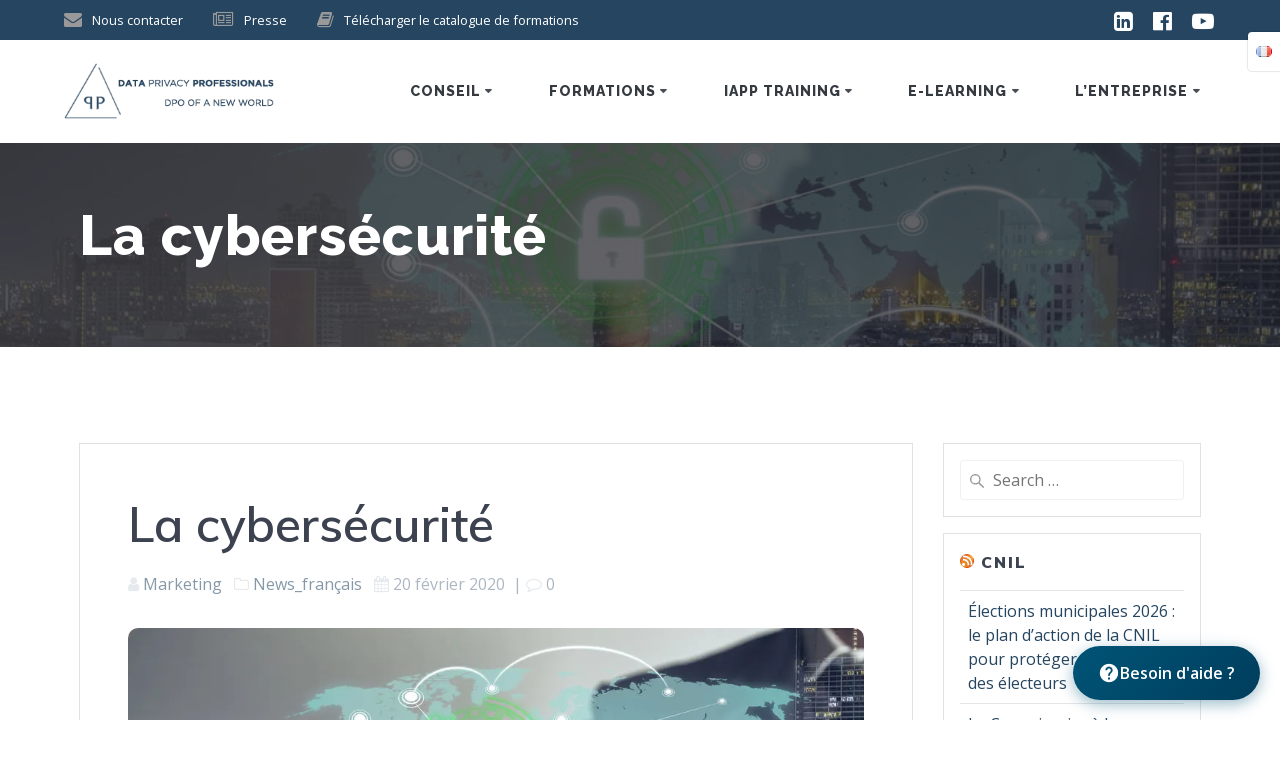

--- FILE ---
content_type: text/html; charset=UTF-8
request_url: https://www.dataprivacy.pro/limpact-des-cyberattaques-sur-les-entreprises/
body_size: 34706
content:
<!DOCTYPE html>
<html dir="ltr" lang="fr-FR" prefix="og: https://ogp.me/ns#">
<head>
    <meta charset="UTF-8">
    <meta name="viewport" content="width=device-width, initial-scale=1">
    <link rel="profile" href="https://gmpg.org/xfn/11">

	    <script>
        (function (exports, d) {
            var _isReady = false,
                _event,
                _fns = [];

            function onReady(event) {
                d.removeEventListener("DOMContentLoaded", onReady);
                _isReady = true;
                _event = event;
                _fns.forEach(function (_fn) {
                    var fn = _fn[0],
                        context = _fn[1];
                    fn.call(context || exports, window.jQuery);
                });
            }

            function onReadyIe(event) {
                if (d.readyState === "complete") {
                    d.detachEvent("onreadystatechange", onReadyIe);
                    _isReady = true;
                    _event = event;
                    _fns.forEach(function (_fn) {
                        var fn = _fn[0],
                            context = _fn[1];
                        fn.call(context || exports, event);
                    });
                }
            }

            d.addEventListener && d.addEventListener("DOMContentLoaded", onReady) ||
            d.attachEvent && d.attachEvent("onreadystatechange", onReadyIe);

            function domReady(fn, context) {
                if (_isReady) {
                    fn.call(context, _event);
                }

                _fns.push([fn, context]);
            }

            exports.mesmerizeDomReady = domReady;
        })(window, document);
    </script>
	<title>La cybersécurité | Data Privacy Professionals</title><style id="rocket-critical-css">.screen-reader-text{border:0;clip:rect(1px,1px,1px,1px);-webkit-clip-path:inset(50%);clip-path:inset(50%);height:1px;margin:-1px;overflow:hidden;padding:0;position:absolute;width:1px;word-wrap:normal!important}#wpfront-scroll-top-container{display:none;position:fixed;z-index:9999}h2,h4{font-weight:600}img{height:auto}iframe,img{max-width:100%}*,.col-xs,.gridContainer,.row{box-sizing:border-box}.row{-webkit-box-orient:horizontal}div:after,ul.dropdown-menu:after,ul:after{clear:both}*{margin:0;padding:0;outline:0;-webkit-overflow-scrolling:touch}div:after,div:before,ul:after,ul:before{content:"";display:table;width:0}iframe{border:none}::-moz-focus-inner{border:0;padding:0}input[type=search]{-webkit-appearance:textfield}input[type=search]::-webkit-search-cancel-button,input[type=search]::-webkit-search-decoration{-webkit-appearance:none}body{text-align:center}@media (min-width:768px){body{text-align:left}}body,html{font-size:16px;line-height:1.5rem}body{font-family:"Open Sans",sans-serif;color:#8E9DAE;background-color:transparent}a{color:#03a9f4}h1,h2,h4,h5{font-family:Muli,sans-serif;font-weight:600;color:#3C424F;text-rendering:optimizeLegibility;margin-bottom:16px}h1:last-child,h2:last-child,p:last-child{margin-bottom:0}.muted .fa{opacity:.55}.h1,h1{font-size:3rem;line-height:4rem}h2{font-size:2.5rem;line-height:3rem}h4{font-family:"Open Sans",sans-serif;font-size:1.1rem;line-height:1.75rem;letter-spacing:.0625rem}h5{font-size:"Open Sans",sans-serif;line-height:1.5rem;font-weight:800;letter-spacing:.14rem}h3 a,h4 a,h5 a{color:inherit}ul,ul ul{margin:0 0 0 1.5rem}form,p,ul{margin-bottom:16px}.muted{opacity:.55}@media (max-width:1024px){body,html{font-size:14px}}body #page a,body #page h1,body #page h2,body #page h4,body #page h5,body #page p{-ms-word-wrap:break-word;word-wrap:break-word}input,textarea{font-family:inherit}.start-xs{text-align:left}input,textarea{display:block;width:100%;font-size:1rem;height:2.5rem;outline:0;vertical-align:middle;background-color:#fff;border:1px solid #f1f1f1;border-radius:3px;box-shadow:none;padding:0 12px}textarea{vertical-align:top}textarea{height:auto;padding:8px 12px;line-height:1.5rem}input[type=search]{background-repeat:no-repeat;background-position:8px 53%;background-image:url('data:image/svg+xml;utf8,');padding-left:32px}label{color:#313439;margin-bottom:4px;font-size:15px}form{margin-bottom:2rem}.flexbox{display:-webkit-box;display:-webkit-flex;display:-moz-flex;display:-ms-flexbox;display:flex}.gridContainer{max-width:1232px;margin:0 auto;padding-right:15px;padding-left:15px}.row{display:-webkit-box;display:-webkit-flex;display:-moz-flex;display:-ms-flexbox;display:flex;-webkit-box-flex:0;-webkit-flex:0 1 auto;-moz-box-flex:0;-moz-flex:0 1 auto;-ms-flex:0 1 auto;flex:0 1 auto;-webkit-box-direction:normal;-webkit-flex-direction:row;-moz-flex-direction:row;-ms-flex-direction:row;flex-direction:row;-webkit-flex-wrap:wrap;-moz-flex-wrap:wrap;-ms-flex-wrap:wrap;flex-wrap:wrap;margin-right:-15px;margin-left:-15px}.row.basis-auto{-webkit-flex-basis:auto;-moz-flex-basis:auto;-ms-flex-preferred-size:auto;flex-basis:auto;-webkit-box-align:center;-ms-flex-align:center;-webkit-align-items:center;-moz-align-items:center;align-items:center}.row>*{-webkit-flex-basis:100%;-moz-flex-basis:100%;-ms-flex-preferred-size:100%;flex-basis:100%;padding-right:15px;padding-left:15px}.row:after,.row:before{position:absolute}.col-xs{-webkit-flex-shrink:0;-moz-flex-shrink:0;-ms-flex-negative:0;flex-shrink:0;padding-right:15px;padding-left:15px}.col-xs-12{box-sizing:border-box;-webkit-box-flex:0;padding-right:15px;padding-left:15px}.col-xs-12{-webkit-flex-grow:0;-moz-flex-grow:0;-ms-flex-positive:0;flex-grow:0;-webkit-flex-shrink:0;-moz-flex-shrink:0;-ms-flex-negative:0;flex-shrink:0;-webkit-flex-basis:100%;-moz-flex-basis:100%;-ms-flex-preferred-size:100%;flex-basis:100%;max-width:100%}.col-xs-fit{box-sizing:border-box;-webkit-flex-shrink:0;-moz-flex-shrink:0;-ms-flex-negative:0;flex-shrink:0;padding-right:15px;padding-left:15px;-webkit-flex-basis:auto;-moz-flex-basis:auto;-ms-flex-preferred-size:auto;flex-basis:auto;-webkit-box-flex:0;-webkit-flex-grow:0;-moz-flex-grow:0;-ms-flex-positive:0;flex-grow:0;max-width:100%}.col-xs{-webkit-box-flex:1;-webkit-flex-grow:1;-moz-flex-grow:1;-ms-flex-positive:1;flex-grow:1;-webkit-flex-basis:0;-moz-flex-basis:0;-ms-flex-preferred-size:0;flex-basis:0;max-width:100%}.start-xs{-webkit-box-pack:start;-ms-flex-pack:start;-webkit-justify-content:flex-start;-moz-justify-content:flex-start;justify-content:flex-start}.center-xs{-webkit-box-pack:center;-ms-flex-pack:center;-webkit-justify-content:center;-moz-justify-content:center;justify-content:center;text-align:center}.middle-xs{-webkit-box-align:center;-ms-flex-align:center;-webkit-align-items:center;-moz-align-items:center;align-items:center}@media only screen and (min-width:768px){.col-sm-fit{box-sizing:border-box;padding-right:15px;padding-left:15px}.gridContainer{width:90%}.col-sm-fit{-webkit-flex-shrink:0;-moz-flex-shrink:0;-ms-flex-negative:0;flex-shrink:0;-webkit-flex-basis:auto;-moz-flex-basis:auto;-ms-flex-preferred-size:auto;flex-basis:auto;-webkit-box-flex:0;-webkit-flex-grow:0;-moz-flex-grow:0;-ms-flex-positive:0;flex-grow:0;max-width:100%}.col-sm-4{-webkit-box-flex:0;box-sizing:border-box;padding-right:15px;padding-left:15px}.col-sm-4{-webkit-flex-grow:0;-moz-flex-grow:0;-ms-flex-positive:0;flex-grow:0;-webkit-flex-shrink:0;-moz-flex-shrink:0;-ms-flex-negative:0;flex-shrink:0;-webkit-flex-basis:33.33333%;-moz-flex-basis:33.33333%;-ms-flex-preferred-size:33.33333%;flex-basis:33.33333%;max-width:33.33333%}.col-sm-8{box-sizing:border-box;-webkit-box-flex:0;padding-right:15px;padding-left:15px}.col-sm-8{-webkit-flex-grow:0;-moz-flex-grow:0;-ms-flex-positive:0;flex-grow:0;-webkit-flex-shrink:0;-moz-flex-shrink:0;-ms-flex-negative:0;flex-shrink:0;-webkit-flex-basis:66.66667%;-moz-flex-basis:66.66667%;-ms-flex-preferred-size:66.66667%;flex-basis:66.66667%;max-width:66.66667%}}@media only screen and (min-width:1024px){.gridContainer{width:90%}.col-md-3{box-sizing:border-box;-webkit-box-flex:0;padding-right:15px;padding-left:15px}.col-md-3{-webkit-flex-grow:0;-moz-flex-grow:0;-ms-flex-positive:0;flex-grow:0;-webkit-flex-shrink:0;-moz-flex-shrink:0;-ms-flex-negative:0;flex-shrink:0;-webkit-flex-basis:25%;-moz-flex-basis:25%;-ms-flex-preferred-size:25%;flex-basis:25%;max-width:25%}.col-md-9{box-sizing:border-box;-webkit-box-flex:0;padding-right:15px;padding-left:15px}.col-md-9{-webkit-flex-grow:0;-moz-flex-grow:0;-ms-flex-positive:0;flex-grow:0;-webkit-flex-shrink:0;-moz-flex-shrink:0;-ms-flex-negative:0;flex-shrink:0;-webkit-flex-basis:75%;-moz-flex-basis:75%;-ms-flex-preferred-size:75%;flex-basis:75%;max-width:75%}}@media only screen and (min-width:1200px){.gridContainer{width:90%}}.screen-reader-text{clip:rect(1px,1px,1px,1px);position:absolute!important;height:1px;width:1px;overflow:hidden;word-wrap:normal!important}.header-top-bar{background-color:#222;display:none;padding-left:5%;padding-right:5%}.header-top-bar-inner{height:40px}.header-top-bar-area{position:relative}.header-top-bar-area.area-left .top-bar-field:first-of-type{padding-left:0}.header-top-bar-area.area-right .top-bar-social-icons a:last-of-type{margin-right:-8px}.top-bar-social-icons{display:block;float:left}.top-bar-social-icons a{display:inline-block;font-size:22px;padding:2px 10px;color:#fff;max-height:40px;float:left}.top-bar-field{float:left;font-size:12px;text-align:left;color:#fff;padding:11px 15px}.top-bar-field i.fa{font-size:18px;color:#999;margin-right:10px;float:left}.top-bar-field span{line-height:18px;font-size:.8rem;float:left}.top-bar-field a{color:#fff}@media (min-width:768px){.header-top-bar{display:block}}#mainmenu_container{display:none}@media (min-width:768px){#mainmenu_container{display:flex}}ul.dropdown-menu{list-style:none;padding:0;margin:0;display:none;z-index:1;left:0;box-sizing:border-box;width:100%;position:absolute}ul.dropdown-menu li{display:block;position:relative;color:#fff;overflow:hidden;padding:.85rem}ul.dropdown-menu li a{display:block;text-decoration:none;white-space:nowrap;color:inherit;position:relative}ul.dropdown-menu li.menu-item-has-children>a:after{content:"\f0d7";font-family:FontAwesome;display:inline-block;color:inherit;font-size:.8em;box-sizing:border-box;width:20px;height:100%;text-align:center;position:absolute;right:1em;opacity:.9}ul.dropdown-menu ul{margin-left:0;left:0;padding-left:1em;min-width:100%;display:block;box-sizing:border-box;opacity:0;height:0;overflow:hidden;box-shadow:1px 1px 4px 2px rgba(0,0,0,.11);border-radius:2px;background-color:#fff}ul.dropdown-menu ul li{border-top:0;color:#6B7C93;line-height:120%;font-weight:600;position:relative;padding:0;font-size:14px}ul.dropdown-menu ul li:after{display:block;content:' ';width:100%;height:1px;background-color:rgba(128,128,128,.2);position:absolute;left:0;bottom:0;mix-blend-mode:exclusion}ul.dropdown-menu ul li:last-of-type:after{display:none}ul.dropdown-menu:after,ul.dropdown-menu:before{content:" ";display:table}ul.dropdown-menu ul li a{padding:.75rem 1.5rem}@media (min-width:768px){ul.dropdown-menu{display:-webkit-box;display:-webkit-flex;display:-moz-flex;display:-ms-flexbox;display:flex;-webkit-box-flex:1;-webkit-flex:1 0 auto;-moz-box-flex:1;-moz-flex:1 0 auto;-ms-flex:1 0 auto;flex:1 0 auto;-webkit-box-direction:normal;-webkit-box-orient:horizontal;-webkit-flex-direction:row;-moz-flex-direction:row;-ms-flex-direction:row;flex-direction:row;-webkit-flex-wrap:wrap;-moz-flex-wrap:wrap;-ms-flex-wrap:wrap;flex-wrap:wrap;position:static}ul.dropdown-menu>li>a{font-weight:600;font-style:normal;font-size:14px;line-height:160%;letter-spacing:1px;text-transform:uppercase}ul.dropdown-menu>li>ul{left:.85rem}ul.dropdown-menu li ul{position:absolute;padding-left:0;min-width:200px;z-index:10;top:100%}ul.main-menu>li.menu-item-has-children>a:after{vertical-align:middle;position:relative;right:0;margin-left:-.2em;margin-top:-.3em}}ul.dropdown-menu>li{color:#fff}ul.dropdown-menu.active-round-button>li{padding:5px}ul.dropdown-menu.active-round-button>li>a{padding:4px 20px}.header-top{align-items:center;width:100%;position:absolute;z-index:100}.navigation-bar{display:block;width:100%;-webkit-backface-visibility:hidden;-moz-backface-visibility:hidden;-ms-backface-visibility:hidden;-o-backface-visibility:hidden;backface-visibility:hidden;padding-top:1rem;padding-bottom:1rem;position:relative}.navigation-bar.bordered{border-bottom-width:2px;border-bottom-color:#fff;border-bottom-style:solid}.navigation-wrapper:not(.gridContainer){padding-left:5%;padding-right:5%}.logo_col,.main_menu_col{text-align:left;display:-webkit-box;display:-webkit-flex;display:-moz-flex;display:-ms-flexbox;display:flex;-webkit-box-align:center;-ms-flex-align:center;-webkit-align-items:center;-moz-align-items:center;align-items:center}.main_menu_col{justify-content:flex-end}.logo_col{-webkit-flex-basis:auto;-moz-flex-basis:auto;-ms-flex-preferred-size:auto;flex-basis:auto;max-width:80%}.header-wrapper{position:relative;-webkit-box-flex:0;-webkit-flex:0 0 auto;-moz-box-flex:0;-moz-flex:0 0 auto;-ms-flex:0 0 auto;flex:0 0 auto;flex-grow:0}.header-wrapper>div[class*=header]{flex-grow:1}.header{background-position:center center;background-repeat:no-repeat;background-size:cover;position:relative;z-index:0}h1.hero-title{color:#FFF;margin-bottom:1.25rem;font-size:3.5rem;font-weight:300;line-height:1.14;letter-spacing:.9px}.color-overlay:after,.color-overlay:before{width:100%;height:100%;top:0;left:0;position:absolute;z-index:1;display:inline-block;content:" "}.color-overlay:after{z-index:2;display:block}img.custom-logo,img.logo.dark{vertical-align:middle;max-height:100%;width:auto}.logo-link.dark{opacity:0;display:none}.white-logo a.logo-link.dark{opacity:0;display:none}.white-logo a.logo-link.dark+a.custom-logo-link{opacity:1;display:inline-block}.inner-header-description{position:relative;z-index:50}@media (min-width:768px){.logo_col{max-width:30%}}.offcanvas-right{left:auto;right:0}#offcanvas-wrapper,.site{-webkit-box-direction:normal;-webkit-box-orient:vertical}.sidebar h5{text-transform:uppercase}.main_menu_col [data-component=offcanvas]{color:#fff;position:relative;text-align:center}.main_menu_col [data-component=offcanvas] .bubble{position:absolute;z-index:0;height:2.5rem;width:2.5rem;background-color:#000;opacity:.1;border-radius:100%}.main_menu_col [data-component=offcanvas] i.fa{font-size:1.1rem;line-height:2.5rem;height:2.5rem;width:2.5rem;text-align:center;position:relative;z-index:1}#offcanvas-wrapper{left:auto;right:0;background-color:#222B34;padding:0;overflow:auto;z-index:99999;display:-webkit-box;display:-webkit-flex;display:-moz-flex;display:-ms-flexbox;display:flex;-webkit-box-flex:0;-webkit-flex:0 1 auto;-moz-box-flex:0;-moz-flex:0 1 auto;-ms-flex:0 1 auto;flex:0 1 auto;-webkit-flex-direction:column;-moz-flex-direction:column;-ms-flex-direction:column;flex-direction:column}#offcanvas-wrapper.hide{display:none}#offcanvas-wrapper.force-hide{display:none!important;width:0!important;overflow:hidden}#offcanvas-wrapper .offcanvas-top{padding-top:2rem;padding-bottom:2rem}#offcanvas-wrapper .offcanvas-top .logo-holder a{color:#fff;text-decoration:none;font-size:1.5rem;text-align:center;display:block}#offcanvas-wrapper .offcanvas-top .logo-holder img{max-width:80%;display:block;margin:auto}#offcanvas-wrapper #offcanvas-menu{-webkit-box-flex:1;-webkit-flex:1 1 auto;-moz-box-flex:1;-moz-flex:1 1 auto;-ms-flex:1 1 auto;flex:1 1 auto}.offcanvas_menu{margin-left:0;list-style:none;flex:1}.offcanvas_menu *{color:#fff}.offcanvas_menu ul{list-style:none}.offcanvas_menu li{color:#fff;border-bottom:1px solid rgba(128,128,128,.2);font-size:.8rem;text-align:left}.offcanvas_menu li a{text-decoration:none;color:inherit;position:relative;display:block;padding:.75rem 0 .75rem 2.5rem;font-size:.875rem;line-height:1}.offcanvas_menu li:first-of-type{border-bottom:1px solid rgba(128,128,128,.2)}.offcanvas_menu li>ul{display:none;margin-left:0;background-color:rgba(255,255,255,.2)}.offcanvas_menu li>ul>li>a{padding-left:3.75rem}@media (min-width:768px) and (max-width:1023px){[data-component=offcanvas]{display:none}}@media (min-width:1024px){[data-component=offcanvas]{display:none}}.post-item{border:1px solid #e0e1e1;background-color:#fff;box-shadow:none}.content.post-page{padding-top:50px;padding-bottom:50px}.post-content-inner{margin:2rem 0}.post-item .post-content-single{padding:3rem}@media (max-width:768px){.post-item{margin-bottom:1rem}.post-item .post-content-single{padding:3rem 1rem}.post-item .post-content-single .post-content-inner{text-align:initial}}.site{display:-webkit-box;display:-webkit-flex;display:-moz-flex;display:-ms-flexbox;box-sizing:border-box}.sidebar a{text-decoration:none}.sidebar .widget_search form{margin-bottom:0}.sidebar .widget{background-color:#fff;box-shadow:none;border:1px solid #e0e1e1}.sidebar .widget>ul{list-style:none;margin:0}.sidebar .widget>ul>li{padding:8px;border-top:1px solid rgba(0,0,0,.1)}.sidebar .widget>ul>li:last-of-type{border-bottom:none}.sidebar .widget>ul>li a{font-size:1rem}.footer{background-color:#fff;margin-bottom:-1px;color:#8E9DAE}.footer .fa{color:#8E9DAE}.footer a{color:#03a9f4}.footer a .fa{color:#8E9DAE}.footer h2,.footer h4{color:#3C424F}.footer p{color:#8E9DAE}.footer .footer-content{position:relative;z-index:0}.footer .widget>ul{list-style:none;margin:0}.footer .widget>ul>li a{font-size:1rem;text-decoration:none}.footer ul{list-style:none;margin:0;line-height:32px}.footer.paralax{position:fixed;bottom:0;left:0;right:0;visibility:hidden}.footer-social-icons{max-width:100%;margin:-5px}.footer-social-icons a{display:inline-block;font-size:22px;margin:5px;max-height:40px;opacity:.9}.footer .gridContainer{position:relative;z-index:10}@media (max-width:767px){.footer .row:not(.no-spacing)>div:not(.no-gutter-col){padding-top:20px;padding-bottom:20px}}.footer-content-lists,.footer-content-lists .fa{color:#fff}.footer-content-lists .footer-content{background-color:#222}.footer-content-lists a{color:#aaa}.footer-content-lists a .fa{color:#fff}.footer-content-lists h2,.footer-content-lists h4,.footer-content-lists p{color:#fff}.footer-content-lists .widget li a{text-decoration:none}.footer-content-lists .widgets-row>*{padding-top:40px;padding-bottom:40px;border-left:1px solid rgba(128,128,128,.2)}.footer-content-lists .widgets-row{-webkit-flex-basis:100%;-moz-flex-basis:100%;-ms-flex-preferred-size:100%;flex-basis:100%}html{background-color:#fff}body{min-height:1px}[data-parallax-depth]{background-attachment:fixed;will-change:transform;transform:translate3d(0,0,0)}[data-parallax-depth]:after,[data-parallax-depth]:before{background-attachment:fixed!important}@-moz-document url-prefix(){[data-parallax-depth]{will-change:unset;transform:unset}}.site{display:flex;-webkit-box-flex:0;-webkit-flex:0 1 auto;-moz-box-flex:0;-moz-flex:0 1 auto;-ms-flex:0 1 auto;flex:0 1 auto;-webkit-flex-direction:column;-moz-flex-direction:column;-ms-flex-direction:column;flex-direction:column;min-height:100vh}.site>.content{z-index:1;-webkit-box-flex:0;-webkit-flex:0 0 auto;-moz-box-flex:0;-moz-flex:0 0 auto;-ms-flex:0 0 auto;flex:0 0 auto;flex-grow:1;background-color:#fff}.site>.content{padding-top:6rem;padding-bottom:6rem}@media (max-width:768px){.site>.content{padding-top:3rem;padding-bottom:3rem}}.mesmerize-inner-page .content,body.custom-background{background-color:#F5FAFD}.flexbox img{flex:0 0 auto}.content-section-spacing-medium{padding-top:40px;padding-bottom:40px}.sidebar .widget,.space-bottom-small{margin-bottom:1rem}i.fa{color:#acb7c3}a i.fa{color:inherit}@media (max-width:767px){.space-bottom-xs{margin-bottom:2rem}.sidebar .widget{padding:1rem}}@media (min-width:768px){.sidebar .widget{padding:1rem}}.header-description-row h1{display:block}.mesmerize-language-switcher.after-menu{background-color:#fff;border-radius:4px 0 0 4px;right:0;position:fixed;top:80px;display:inline-block;z-index:10000;list-style:none;margin-left:0;padding:0;-moz-box-shadow:0 0 1px 1px rgba(0,0,0,.1);-webkit-box-shadow:0 0 1px 1px rgba(0,0,0,.1);box-shadow:0 0 1px 1px rgba(0,0,0,.1);margin-bottom:0}ul.mesmerize-language-switcher.after-menu>li{display:none;float:left;padding:14px 8px;font-size:0;line-height:0}ul.mesmerize-language-switcher.after-menu>li.current-lang{display:block}ul.mesmerize-language-switcher.after-menu span{display:none}.fa{display:inline-block}.fa{font:normal normal normal 14px/1 FontAwesome;font-size:inherit;text-rendering:auto;-webkit-font-smoothing:antialiased;-moz-osx-font-smoothing:grayscale}.fa-user:before{content:"\f007"}.fa-book:before{content:"\f02d"}.fa-calendar:before{content:"\f073"}.fa-linkedin-square:before{content:"\f08c"}.fa-bars:before{content:"\f0c9"}.fa-envelope:before{content:"\f0e0"}.fa-comment-o:before{content:"\f0e5"}.fa-folder-o:before{content:"\f114"}.fa-youtube-play:before{content:"\f16a"}.fa-newspaper-o:before{content:"\f1ea"}.fa-facebook-official:before{content:"\f230"}</style>

		<!-- All in One SEO 4.9.3 - aioseo.com -->
	<meta name="robots" content="max-image-preview:large" />
	<meta name="author" content="Marketing"/>
	<link rel="canonical" href="https://www.dataprivacy.pro/limpact-des-cyberattaques-sur-les-entreprises/" />
	<meta name="generator" content="All in One SEO (AIOSEO) 4.9.3" />
		<meta property="og:locale" content="fr_FR" />
		<meta property="og:site_name" content="Data Privacy Professionals | Notre accompagnement dans votre transformation digitale :  mise en conformité RGPD et DPO externe, gouvernance IA, cybersécurité" />
		<meta property="og:type" content="article" />
		<meta property="og:title" content="La cybersécurité | Data Privacy Professionals" />
		<meta property="og:url" content="https://www.dataprivacy.pro/limpact-des-cyberattaques-sur-les-entreprises/" />
		<meta property="og:image" content="https://www.dataprivacy.pro/wp-content/uploads/2019/06/cropped-Logo_Data_Privacy_Professionals-2.png" />
		<meta property="og:image:secure_url" content="https://www.dataprivacy.pro/wp-content/uploads/2019/06/cropped-Logo_Data_Privacy_Professionals-2.png" />
		<meta property="article:published_time" content="2020-02-20T13:49:34+00:00" />
		<meta property="article:modified_time" content="2023-02-10T15:46:25+00:00" />
		<meta property="article:publisher" content="https://www.facebook.com/DataPrivacyProfessionals" />
		<script type="application/ld+json" class="aioseo-schema">
			{"@context":"https:\/\/schema.org","@graph":[{"@type":"Article","@id":"https:\/\/www.dataprivacy.pro\/limpact-des-cyberattaques-sur-les-entreprises\/#article","name":"La cybers\u00e9curit\u00e9 | Data Privacy Professionals","headline":"La cybers\u00e9curit\u00e9","author":{"@id":"https:\/\/www.dataprivacy.pro\/author\/communication1312\/#author"},"publisher":{"@id":"https:\/\/www.dataprivacy.pro\/#organization"},"image":{"@type":"ImageObject","url":"https:\/\/www.dataprivacy.pro\/wp-content\/uploads\/2020\/02\/cybersecurite-transformation-digitale.jpg","width":1000,"height":582,"caption":"Cybers\u00e9curit\u00e9 et transformation digitale"},"datePublished":"2020-02-20T14:49:34+01:00","dateModified":"2023-02-10T16:46:25+01:00","inLanguage":"fr-FR","mainEntityOfPage":{"@id":"https:\/\/www.dataprivacy.pro\/limpact-des-cyberattaques-sur-les-entreprises\/#webpage"},"isPartOf":{"@id":"https:\/\/www.dataprivacy.pro\/limpact-des-cyberattaques-sur-les-entreprises\/#webpage"},"articleSection":"News_fran\u00e7ais, Fran\u00e7ais, pll_5edf92c532934"},{"@type":"BreadcrumbList","@id":"https:\/\/www.dataprivacy.pro\/limpact-des-cyberattaques-sur-les-entreprises\/#breadcrumblist","itemListElement":[{"@type":"ListItem","@id":"https:\/\/www.dataprivacy.pro#listItem","position":1,"name":"Home","item":"https:\/\/www.dataprivacy.pro","nextItem":{"@type":"ListItem","@id":"https:\/\/www.dataprivacy.pro\/category\/les-articles-recents-sur-les-problematiques-liees-au-rgpd\/#listItem","name":"News_fran\u00e7ais"}},{"@type":"ListItem","@id":"https:\/\/www.dataprivacy.pro\/category\/les-articles-recents-sur-les-problematiques-liees-au-rgpd\/#listItem","position":2,"name":"News_fran\u00e7ais","item":"https:\/\/www.dataprivacy.pro\/category\/les-articles-recents-sur-les-problematiques-liees-au-rgpd\/","nextItem":{"@type":"ListItem","@id":"https:\/\/www.dataprivacy.pro\/limpact-des-cyberattaques-sur-les-entreprises\/#listItem","name":"La cybers\u00e9curit\u00e9"},"previousItem":{"@type":"ListItem","@id":"https:\/\/www.dataprivacy.pro#listItem","name":"Home"}},{"@type":"ListItem","@id":"https:\/\/www.dataprivacy.pro\/limpact-des-cyberattaques-sur-les-entreprises\/#listItem","position":3,"name":"La cybers\u00e9curit\u00e9","previousItem":{"@type":"ListItem","@id":"https:\/\/www.dataprivacy.pro\/category\/les-articles-recents-sur-les-problematiques-liees-au-rgpd\/#listItem","name":"News_fran\u00e7ais"}}]},{"@type":"Organization","@id":"https:\/\/www.dataprivacy.pro\/#organization","name":"Data Privacy Professionals","description":"Cabinet de conseil sp\u00e9cialis\u00e9 RGPD et DPO externe, gouvernance de l'intelligence artificielle, cybers\u00e9curit\u00e9 organisationnelle","url":"https:\/\/www.dataprivacy.pro\/","foundingDate":"2017-05-01","numberOfEmployees":{"@type":"QuantitativeValue","minValue":1,"maxValue":20},"logo":{"@type":"ImageObject","url":"https:\/\/www.dataprivacy.pro\/wp-content\/uploads\/2019\/06\/Logo_Data_Privacy_Professionals.png","@id":"https:\/\/www.dataprivacy.pro\/limpact-des-cyberattaques-sur-les-entreprises\/#organizationLogo"},"image":{"@id":"https:\/\/www.dataprivacy.pro\/limpact-des-cyberattaques-sur-les-entreprises\/#organizationLogo"},"sameAs":["https:\/\/www.facebook.com\/DataPrivacyProfessionals","https:\/\/www.youtube.com\/channel\/UCRGgDbh8ZOcaFJUmpAwcZRw\/","https:\/\/www.linkedin.com\/company\/data-privacy-pro"]},{"@type":"Person","@id":"https:\/\/www.dataprivacy.pro\/author\/communication1312\/#author","url":"https:\/\/www.dataprivacy.pro\/author\/communication1312\/","name":"Marketing","image":{"@type":"ImageObject","@id":"https:\/\/www.dataprivacy.pro\/limpact-des-cyberattaques-sur-les-entreprises\/#authorImage","url":"https:\/\/www.dataprivacy.pro\/wp-content\/plugins\/ultimate-member\/assets\/img\/default_avatar.jpg","width":96,"height":96,"caption":"Marketing"}},{"@type":"WebPage","@id":"https:\/\/www.dataprivacy.pro\/limpact-des-cyberattaques-sur-les-entreprises\/#webpage","url":"https:\/\/www.dataprivacy.pro\/limpact-des-cyberattaques-sur-les-entreprises\/","name":"La cybers\u00e9curit\u00e9 | Data Privacy Professionals","inLanguage":"fr-FR","isPartOf":{"@id":"https:\/\/www.dataprivacy.pro\/#website"},"breadcrumb":{"@id":"https:\/\/www.dataprivacy.pro\/limpact-des-cyberattaques-sur-les-entreprises\/#breadcrumblist"},"author":{"@id":"https:\/\/www.dataprivacy.pro\/author\/communication1312\/#author"},"creator":{"@id":"https:\/\/www.dataprivacy.pro\/author\/communication1312\/#author"},"image":{"@type":"ImageObject","url":"https:\/\/www.dataprivacy.pro\/wp-content\/uploads\/2020\/02\/cybersecurite-transformation-digitale.jpg","@id":"https:\/\/www.dataprivacy.pro\/limpact-des-cyberattaques-sur-les-entreprises\/#mainImage","width":1000,"height":582,"caption":"Cybers\u00e9curit\u00e9 et transformation digitale"},"primaryImageOfPage":{"@id":"https:\/\/www.dataprivacy.pro\/limpact-des-cyberattaques-sur-les-entreprises\/#mainImage"},"datePublished":"2020-02-20T14:49:34+01:00","dateModified":"2023-02-10T16:46:25+01:00"},{"@type":"WebSite","@id":"https:\/\/www.dataprivacy.pro\/#website","url":"https:\/\/www.dataprivacy.pro\/","name":"Data Privacy Professionals","alternateName":"Data Privacy Pro","description":"Notre accompagnement dans votre transformation digitale :  mise en conformit\u00e9 RGPD et DPO externe, gouvernance IA, cybers\u00e9curit\u00e9","inLanguage":"fr-FR","publisher":{"@id":"https:\/\/www.dataprivacy.pro\/#organization"}}]}
		</script>
		<!-- All in One SEO -->

<link rel="alternate" href="https://www.dataprivacy.pro/limpact-des-cyberattaques-sur-les-entreprises/" hreflang="fr" />
<link rel="alternate" href="https://www.dataprivacy.pro/sicherheit-im-internet/" hreflang="de" />
<link rel='dns-prefetch' href='//fonts.googleapis.com' />
<link rel='dns-prefetch' href='//hcaptcha.com' />

<link rel="alternate" type="application/rss+xml" title="Data Privacy Professionals &raquo; Flux" href="https://www.dataprivacy.pro/feed/" />
<link rel="alternate" type="application/rss+xml" title="Data Privacy Professionals &raquo; Flux des commentaires" href="https://www.dataprivacy.pro/comments/feed/" />
<link rel="alternate" type="application/rss+xml" title="Data Privacy Professionals &raquo; La cybersécurité Flux des commentaires" href="https://www.dataprivacy.pro/limpact-des-cyberattaques-sur-les-entreprises/feed/" />
<link rel="alternate" title="oEmbed (JSON)" type="application/json+oembed" href="https://www.dataprivacy.pro/wp-json/oembed/1.0/embed?url=https%3A%2F%2Fwww.dataprivacy.pro%2Flimpact-des-cyberattaques-sur-les-entreprises%2F" />
<link rel="alternate" title="oEmbed (XML)" type="text/xml+oembed" href="https://www.dataprivacy.pro/wp-json/oembed/1.0/embed?url=https%3A%2F%2Fwww.dataprivacy.pro%2Flimpact-des-cyberattaques-sur-les-entreprises%2F&#038;format=xml" />
<style id='wp-img-auto-sizes-contain-inline-css' type='text/css'>
img:is([sizes=auto i],[sizes^="auto," i]){contain-intrinsic-size:3000px 1500px}
/*# sourceURL=wp-img-auto-sizes-contain-inline-css */
</style>
<link rel='preload'  href='https://www.dataprivacy.pro/wp-content/plugins/event-organiser/lib/leaflet/leaflet.min.css?ver=1.4.0' data-rocket-async="style" as="style" onload="this.onload=null;this.rel='stylesheet'" type='text/css' media='all' />
<style id='eo-leaflet.js-inline-css' type='text/css'>
.leaflet-popup-close-button{box-shadow:none!important;}
/*# sourceURL=eo-leaflet.js-inline-css */
</style>
<link rel='preload'  href='https://www.dataprivacy.pro/wp-content/themes/mesmerize-pro/pro/assets/css/owlcarousel/owl.carousel.min.css?ver=dbff233028f4d69cddd73c6dfeae63a9' data-rocket-async="style" as="style" onload="this.onload=null;this.rel='stylesheet'" type='text/css' media='all' />
<link rel='preload'  href='https://www.dataprivacy.pro/wp-content/themes/mesmerize-pro/pro/assets/css/owlcarousel/mesmerize-owl-theme.min.css?ver=dbff233028f4d69cddd73c6dfeae63a9' data-rocket-async="style" as="style" onload="this.onload=null;this.rel='stylesheet'" type='text/css' media='all' />
<style id='wp-emoji-styles-inline-css' type='text/css'>

	img.wp-smiley, img.emoji {
		display: inline !important;
		border: none !important;
		box-shadow: none !important;
		height: 1em !important;
		width: 1em !important;
		margin: 0 0.07em !important;
		vertical-align: -0.1em !important;
		background: none !important;
		padding: 0 !important;
	}
/*# sourceURL=wp-emoji-styles-inline-css */
</style>
<link rel='preload'  href='https://www.dataprivacy.pro/wp-includes/css/dist/block-library/style.min.css?ver=dbff233028f4d69cddd73c6dfeae63a9' data-rocket-async="style" as="style" onload="this.onload=null;this.rel='stylesheet'" type='text/css' media='all' />
<style id='wp-block-list-inline-css' type='text/css'>
ol,ul{box-sizing:border-box}:root :where(.wp-block-list.has-background){padding:1.25em 2.375em}
/*# sourceURL=https://www.dataprivacy.pro/wp-includes/blocks/list/style.min.css */
</style>
<style id='global-styles-inline-css' type='text/css'>
:root{--wp--preset--aspect-ratio--square: 1;--wp--preset--aspect-ratio--4-3: 4/3;--wp--preset--aspect-ratio--3-4: 3/4;--wp--preset--aspect-ratio--3-2: 3/2;--wp--preset--aspect-ratio--2-3: 2/3;--wp--preset--aspect-ratio--16-9: 16/9;--wp--preset--aspect-ratio--9-16: 9/16;--wp--preset--color--black: #000000;--wp--preset--color--cyan-bluish-gray: #abb8c3;--wp--preset--color--white: #ffffff;--wp--preset--color--pale-pink: #f78da7;--wp--preset--color--vivid-red: #cf2e2e;--wp--preset--color--luminous-vivid-orange: #ff6900;--wp--preset--color--luminous-vivid-amber: #fcb900;--wp--preset--color--light-green-cyan: #7bdcb5;--wp--preset--color--vivid-green-cyan: #00d084;--wp--preset--color--pale-cyan-blue: #8ed1fc;--wp--preset--color--vivid-cyan-blue: #0693e3;--wp--preset--color--vivid-purple: #9b51e0;--wp--preset--gradient--vivid-cyan-blue-to-vivid-purple: linear-gradient(135deg,rgb(6,147,227) 0%,rgb(155,81,224) 100%);--wp--preset--gradient--light-green-cyan-to-vivid-green-cyan: linear-gradient(135deg,rgb(122,220,180) 0%,rgb(0,208,130) 100%);--wp--preset--gradient--luminous-vivid-amber-to-luminous-vivid-orange: linear-gradient(135deg,rgb(252,185,0) 0%,rgb(255,105,0) 100%);--wp--preset--gradient--luminous-vivid-orange-to-vivid-red: linear-gradient(135deg,rgb(255,105,0) 0%,rgb(207,46,46) 100%);--wp--preset--gradient--very-light-gray-to-cyan-bluish-gray: linear-gradient(135deg,rgb(238,238,238) 0%,rgb(169,184,195) 100%);--wp--preset--gradient--cool-to-warm-spectrum: linear-gradient(135deg,rgb(74,234,220) 0%,rgb(151,120,209) 20%,rgb(207,42,186) 40%,rgb(238,44,130) 60%,rgb(251,105,98) 80%,rgb(254,248,76) 100%);--wp--preset--gradient--blush-light-purple: linear-gradient(135deg,rgb(255,206,236) 0%,rgb(152,150,240) 100%);--wp--preset--gradient--blush-bordeaux: linear-gradient(135deg,rgb(254,205,165) 0%,rgb(254,45,45) 50%,rgb(107,0,62) 100%);--wp--preset--gradient--luminous-dusk: linear-gradient(135deg,rgb(255,203,112) 0%,rgb(199,81,192) 50%,rgb(65,88,208) 100%);--wp--preset--gradient--pale-ocean: linear-gradient(135deg,rgb(255,245,203) 0%,rgb(182,227,212) 50%,rgb(51,167,181) 100%);--wp--preset--gradient--electric-grass: linear-gradient(135deg,rgb(202,248,128) 0%,rgb(113,206,126) 100%);--wp--preset--gradient--midnight: linear-gradient(135deg,rgb(2,3,129) 0%,rgb(40,116,252) 100%);--wp--preset--font-size--small: 13px;--wp--preset--font-size--medium: 20px;--wp--preset--font-size--large: 36px;--wp--preset--font-size--x-large: 42px;--wp--preset--spacing--20: 0.44rem;--wp--preset--spacing--30: 0.67rem;--wp--preset--spacing--40: 1rem;--wp--preset--spacing--50: 1.5rem;--wp--preset--spacing--60: 2.25rem;--wp--preset--spacing--70: 3.38rem;--wp--preset--spacing--80: 5.06rem;--wp--preset--shadow--natural: 6px 6px 9px rgba(0, 0, 0, 0.2);--wp--preset--shadow--deep: 12px 12px 50px rgba(0, 0, 0, 0.4);--wp--preset--shadow--sharp: 6px 6px 0px rgba(0, 0, 0, 0.2);--wp--preset--shadow--outlined: 6px 6px 0px -3px rgb(255, 255, 255), 6px 6px rgb(0, 0, 0);--wp--preset--shadow--crisp: 6px 6px 0px rgb(0, 0, 0);}:where(.is-layout-flex){gap: 0.5em;}:where(.is-layout-grid){gap: 0.5em;}body .is-layout-flex{display: flex;}.is-layout-flex{flex-wrap: wrap;align-items: center;}.is-layout-flex > :is(*, div){margin: 0;}body .is-layout-grid{display: grid;}.is-layout-grid > :is(*, div){margin: 0;}:where(.wp-block-columns.is-layout-flex){gap: 2em;}:where(.wp-block-columns.is-layout-grid){gap: 2em;}:where(.wp-block-post-template.is-layout-flex){gap: 1.25em;}:where(.wp-block-post-template.is-layout-grid){gap: 1.25em;}.has-black-color{color: var(--wp--preset--color--black) !important;}.has-cyan-bluish-gray-color{color: var(--wp--preset--color--cyan-bluish-gray) !important;}.has-white-color{color: var(--wp--preset--color--white) !important;}.has-pale-pink-color{color: var(--wp--preset--color--pale-pink) !important;}.has-vivid-red-color{color: var(--wp--preset--color--vivid-red) !important;}.has-luminous-vivid-orange-color{color: var(--wp--preset--color--luminous-vivid-orange) !important;}.has-luminous-vivid-amber-color{color: var(--wp--preset--color--luminous-vivid-amber) !important;}.has-light-green-cyan-color{color: var(--wp--preset--color--light-green-cyan) !important;}.has-vivid-green-cyan-color{color: var(--wp--preset--color--vivid-green-cyan) !important;}.has-pale-cyan-blue-color{color: var(--wp--preset--color--pale-cyan-blue) !important;}.has-vivid-cyan-blue-color{color: var(--wp--preset--color--vivid-cyan-blue) !important;}.has-vivid-purple-color{color: var(--wp--preset--color--vivid-purple) !important;}.has-black-background-color{background-color: var(--wp--preset--color--black) !important;}.has-cyan-bluish-gray-background-color{background-color: var(--wp--preset--color--cyan-bluish-gray) !important;}.has-white-background-color{background-color: var(--wp--preset--color--white) !important;}.has-pale-pink-background-color{background-color: var(--wp--preset--color--pale-pink) !important;}.has-vivid-red-background-color{background-color: var(--wp--preset--color--vivid-red) !important;}.has-luminous-vivid-orange-background-color{background-color: var(--wp--preset--color--luminous-vivid-orange) !important;}.has-luminous-vivid-amber-background-color{background-color: var(--wp--preset--color--luminous-vivid-amber) !important;}.has-light-green-cyan-background-color{background-color: var(--wp--preset--color--light-green-cyan) !important;}.has-vivid-green-cyan-background-color{background-color: var(--wp--preset--color--vivid-green-cyan) !important;}.has-pale-cyan-blue-background-color{background-color: var(--wp--preset--color--pale-cyan-blue) !important;}.has-vivid-cyan-blue-background-color{background-color: var(--wp--preset--color--vivid-cyan-blue) !important;}.has-vivid-purple-background-color{background-color: var(--wp--preset--color--vivid-purple) !important;}.has-black-border-color{border-color: var(--wp--preset--color--black) !important;}.has-cyan-bluish-gray-border-color{border-color: var(--wp--preset--color--cyan-bluish-gray) !important;}.has-white-border-color{border-color: var(--wp--preset--color--white) !important;}.has-pale-pink-border-color{border-color: var(--wp--preset--color--pale-pink) !important;}.has-vivid-red-border-color{border-color: var(--wp--preset--color--vivid-red) !important;}.has-luminous-vivid-orange-border-color{border-color: var(--wp--preset--color--luminous-vivid-orange) !important;}.has-luminous-vivid-amber-border-color{border-color: var(--wp--preset--color--luminous-vivid-amber) !important;}.has-light-green-cyan-border-color{border-color: var(--wp--preset--color--light-green-cyan) !important;}.has-vivid-green-cyan-border-color{border-color: var(--wp--preset--color--vivid-green-cyan) !important;}.has-pale-cyan-blue-border-color{border-color: var(--wp--preset--color--pale-cyan-blue) !important;}.has-vivid-cyan-blue-border-color{border-color: var(--wp--preset--color--vivid-cyan-blue) !important;}.has-vivid-purple-border-color{border-color: var(--wp--preset--color--vivid-purple) !important;}.has-vivid-cyan-blue-to-vivid-purple-gradient-background{background: var(--wp--preset--gradient--vivid-cyan-blue-to-vivid-purple) !important;}.has-light-green-cyan-to-vivid-green-cyan-gradient-background{background: var(--wp--preset--gradient--light-green-cyan-to-vivid-green-cyan) !important;}.has-luminous-vivid-amber-to-luminous-vivid-orange-gradient-background{background: var(--wp--preset--gradient--luminous-vivid-amber-to-luminous-vivid-orange) !important;}.has-luminous-vivid-orange-to-vivid-red-gradient-background{background: var(--wp--preset--gradient--luminous-vivid-orange-to-vivid-red) !important;}.has-very-light-gray-to-cyan-bluish-gray-gradient-background{background: var(--wp--preset--gradient--very-light-gray-to-cyan-bluish-gray) !important;}.has-cool-to-warm-spectrum-gradient-background{background: var(--wp--preset--gradient--cool-to-warm-spectrum) !important;}.has-blush-light-purple-gradient-background{background: var(--wp--preset--gradient--blush-light-purple) !important;}.has-blush-bordeaux-gradient-background{background: var(--wp--preset--gradient--blush-bordeaux) !important;}.has-luminous-dusk-gradient-background{background: var(--wp--preset--gradient--luminous-dusk) !important;}.has-pale-ocean-gradient-background{background: var(--wp--preset--gradient--pale-ocean) !important;}.has-electric-grass-gradient-background{background: var(--wp--preset--gradient--electric-grass) !important;}.has-midnight-gradient-background{background: var(--wp--preset--gradient--midnight) !important;}.has-small-font-size{font-size: var(--wp--preset--font-size--small) !important;}.has-medium-font-size{font-size: var(--wp--preset--font-size--medium) !important;}.has-large-font-size{font-size: var(--wp--preset--font-size--large) !important;}.has-x-large-font-size{font-size: var(--wp--preset--font-size--x-large) !important;}
/*# sourceURL=global-styles-inline-css */
</style>

<style id='classic-theme-styles-inline-css' type='text/css'>
/*! This file is auto-generated */
.wp-block-button__link{color:#fff;background-color:#32373c;border-radius:9999px;box-shadow:none;text-decoration:none;padding:calc(.667em + 2px) calc(1.333em + 2px);font-size:1.125em}.wp-block-file__button{background:#32373c;color:#fff;text-decoration:none}
/*# sourceURL=/wp-includes/css/classic-themes.min.css */
</style>
<link data-minify="1" rel='preload'  href='https://www.dataprivacy.pro/wp-content/cache/min/1/wp-content/plugins/contact-form-7/includes/css/styles.css?ver=1769593015' data-rocket-async="style" as="style" onload="this.onload=null;this.rel='stylesheet'" type='text/css' media='all' />
<link rel='preload'  href='https://www.dataprivacy.pro/wp-content/plugins/main-menu-html-site-map/public/css/mmh-sitemap-public.css?ver=2.0.3' data-rocket-async="style" as="style" onload="this.onload=null;this.rel='stylesheet'" type='text/css' media='all' />
<link rel='preload'  href='https://www.dataprivacy.pro/wp-content/themes/mesmerize-pro/style.min.css?ver=1.6.197' data-rocket-async="style" as="style" onload="this.onload=null;this.rel='stylesheet'" type='text/css' media='all' />
<style id='mesmerize-style-inline-css' type='text/css'>
img.logo.dark, img.custom-logo{width:auto;max-height:70px !important;}
/** cached kirki style */.mesmerize-language-switcher{background-color:rgb(255,255,255) !important;}.footer .footer-content{background-color:#FFFFFF;}.footer h1, .footer h2, .footer h3, .footer h4, .footer h5, .footer h6{color:#254560!important;}.footer p, .footer{color:#254560;}.footer a{color:#343A40;}.footer a:hover{color:#254560;}.footer a .fa, .footer .fa{color:#254560;}.footer a:hover .fa{color:#FF9800;}.footer-border-accent{border-color:rgba(37,69,96,0.11) !important;}.footer-bg-accent{background-color:rgba(37,69,96,0.11) !important;}body{font-family:"Open Sans", Helvetica, Arial, sans-serif;color:#6B7C93;}body h1{font-family:Muli, Helvetica, Arial, sans-serif;font-weight:600;font-size:2.625rem;line-height:4rem;letter-spacing:normal;color:#3C424F;}body h2{font-family:Muli, Helvetica, Arial, sans-serif;font-weight:600;font-size:2.188rem;line-height:3rem;letter-spacing:normal;text-transform:none;color:#3C424F;}body h3{font-family:Muli, Helvetica, Arial, sans-serif;font-weight:600;font-size:1.313rem;line-height:2.25rem;letter-spacing:normal;text-transform:none;color:#3C424F;}body h4{font-family:Muli, Helvetica, Arial, sans-serif;font-weight:600;font-style:normal;font-size:0.963rem;line-height:1.75rem;letter-spacing:0rem;text-transform:none;color:#3C424F;}body h5{font-family:Muli, Helvetica, Arial, sans-serif;font-weight:800;font-size:0.875rem;line-height:1.5rem;letter-spacing:2px;text-transform:none;color:#3C424F;}body h6{font-family:Muli, Helvetica, Arial, sans-serif;font-weight:800;font-style:normal;font-size:0.766rem;line-height:1.375rem;letter-spacing:0.1875rem;color:#3C424F;}.header-homepage:not(.header-slide).color-overlay:before{background:#0A3A67;}.header-homepage:not(.header-slide) .background-overlay,.header-homepage:not(.header-slide).color-overlay::before{opacity:0.5;}.header-homepage:not(.header-slide).color-overlay:after{filter:invert(58%) ;}.header-homepage-arrow{font-size:calc( 50px * 0.84 );bottom:92px;background:rgba(255,255,255,0);}.header-homepage-arrow > i.fa{width:50px;height:50px;}.header-homepage-arrow > i{color:#ffffff;}.header.color-overlay:before{background:#1F1F25;}.header .background-overlay,.header.color-overlay::before{opacity:0.7;}.header-homepage p.header-subtitle2{margin-top:0;margin-bottom:20px;font-family:Roboto, Helvetica, Arial, sans-serif;font-weight:300;font-size:1.4em;line-height:130%;letter-spacing:0px;text-transform:none;color:#ffffff;background:rgba(0,0,0,0);padding-top:0px;padding-bottom:0px;padding-left:0px;padding-right:0px;-webkit-border-radius:0px;-moz-border-radius:0px;border-radius:0px;}.header-homepage h1.hero-title{font-family:Muli, Helvetica, Arial, sans-serif;font-weight:300;font-size:3.3em;line-height:114%;letter-spacing:0.9px;text-transform:none;color:#ffffff;}.header-homepage .hero-title{margin-top:0;margin-bottom:20px;background:rgba(0,0,0,0);padding-top:0px;padding-bottom:0px;padding-left:0px;padding-right:0px;-webkit-border-radius:0px;-moz-border-radius:0px;border-radius:0px;}.header-homepage p.header-subtitle{margin-top:0;margin-bottom:20px;font-family:Muli, Helvetica, Arial, sans-serif;font-weight:300;font-size:1.3em;line-height:130%;letter-spacing:0px;text-transform:none;color:#ffffff;background:rgba(0,0,0,0);padding-top:0px;padding-bottom:0px;padding-left:0px;padding-right:0px;-webkit-border-radius:0px;-moz-border-radius:0px;border-radius:0px;}.header-buttons-wrapper{background:rgba(0,0,0,0);padding-top:0px;padding-bottom:0px;padding-left:0px;padding-right:0px;-webkit-border-radius:0px;-moz-border-radius:0px;border-radius:0px;}.inner-header-description{padding-top:10%;padding-bottom:5%;}.inner-header-description .header-subtitle{font-family:Muli, Helvetica, Arial, sans-serif;font-weight:300;font-style:normal;font-size:1.3em;line-height:100%;letter-spacing:0px;text-transform:none;color:#FFFFFF;}.inner-header-description h1.hero-title{font-family:Raleway, Helvetica, Arial, sans-serif;font-weight:800;font-style:normal;font-size:3.5em;line-height:100%;letter-spacing:0.9px;text-transform:none;color:#FFFFFF;}.header-top-bar .header-top-bar-area.area-left span{color:#FFFFFF;}.header-top-bar .header-top-bar-area.area-left i.fa{color:#999;}.header-top-bar .header-top-bar-area.area-left .top-bar-social-icons i{color:#fff;}.header-top-bar .header-top-bar-area.area-left .top-bar-social-icons i:hover{color:#fff;}.header-top-bar .header-top-bar-area.area-left .top-bar-menu > li > a{color:#fff;}.header-top-bar .header-top-bar-area.area-left .top-bar-menu > li > a:hover{color:#fff!important;}.header-top-bar .header-top-bar-area.area-left .top-bar-menu > li > a:visited{color:#fff;}.header-top-bar .header-top-bar-area.area-left span.top-bar-text{color:#fff;}.header-top-bar .header-top-bar-area.area-right span{color:#FFFFFF;}.header-top-bar .header-top-bar-area.area-right i.fa{color:#999;}.header-top-bar .header-top-bar-area.area-right .top-bar-social-icons i{color:#FFFFFF;}.header-top-bar .header-top-bar-area.area-right .top-bar-social-icons i:hover{color:#FFFFFF;}.header-top-bar .header-top-bar-area.area-right .top-bar-menu > li > a{color:#fff;}.header-top-bar .header-top-bar-area.area-right .top-bar-menu > li > a:hover{color:#fff!important;}.header-top-bar .header-top-bar-area.area-right .top-bar-menu > li > a:visited{color:#fff;}.header-top-bar .header-top-bar-area.area-right span.top-bar-text{color:#fff;}.mesmerize-front-page .navigation-bar.bordered{border-bottom-color:rgba(255,255,255,0.417);border-bottom-width:1px;border-bottom-style:solid;}.mesmerize-inner-page .navigation-bar.bordered{border-bottom-color:rgba(255,255,255,0.417);border-bottom-width:1px;border-bottom-style:solid;}.mesmerize-inner-page .navigation-bar.coloured-nav:not(.fixto-fixed){background-color:rgba(255, 255, 255, 1)!important;}.mesmerize-inner-page .fixto-fixed .main_menu_col, .mesmerize-inner-page .fixto-fixed .main-menu{justify-content:flex-end!important;}.mesmerize-inner-page .navigation-bar.fixto-fixed{background-color:rgba(255, 255, 255, 1)!important;}.mesmerize-inner-page #main_menu > li > a{font-family:Raleway, Helvetica, Arial, sans-serif;font-weight:600;font-style:normal;font-size:14px;line-height:160%;letter-spacing:1px;text-transform:uppercase;}.mesmerize-front-page .navigation-bar.coloured-nav:not(.fixto-fixed){background-color:rgba(255, 255, 255, 1)!important;}.mesmerize-front-page .fixto-fixed .main_menu_col, .mesmerize-front-page .fixto-fixed .main-menu{justify-content:flex-end!important;}.mesmerize-front-page .navigation-bar.fixto-fixed{background-color:rgba(255, 255, 255, 1)!important;}.mesmerize-front-page #main_menu > li > a{font-family:Raleway, Helvetica, Arial, sans-serif;font-weight:600;font-style:normal;font-size:14px;line-height:160%;letter-spacing:1px;text-transform:uppercase;}.mesmerize-front-page #main_menu > li li > a{font-family:"Open Sans", Helvetica, Arial, sans-serif;font-weight:600;font-style:normal;font-size:0.875rem;line-height:120%;letter-spacing:0px;text-transform:none;}.mesmerize-front-page .header-nav-area .social-icons a{color:#FFFFFF!important;}.mesmerize-front-page .fixto-fixed .header-nav-area .social-icons a{color:#000000!important;}.mesmerize-front-page  .nav-search.widget_search *{color:#FFFFFF;}.mesmerize-front-page  .nav-search.widget_search input{border-color:#FFFFFF;}.mesmerize-front-page  .nav-search.widget_search input::-webkit-input-placeholder{color:#FFFFFF;}.mesmerize-front-page  .nav-search.widget_search input:-ms-input-placeholder{color:#FFFFFF;}.mesmerize-front-page  .nav-search.widget_search input:-moz-placeholder{color:#FFFFFF;}.mesmerize-front-page .fixto-fixed  .nav-search.widget_search *{color:#000000;}.mesmerize-front-page .fixto-fixed  .nav-search.widget_search input{border-color:#000000;}.mesmerize-front-page .fixto-fixed  .nav-search.widget_search input::-webkit-input-placeholder{color:#000000;}.mesmerize-front-page .fixto-fixed  .nav-search.widget_search input:-ms-input-placeholder{color:#000000;}.mesmerize-front-page .fixto-fixed  .nav-search.widget_search input:-moz-placeholder{color:#000000;}.mesmerize-inner-page .inner_header-nav-area .social-icons a{color:#FFFFFF!important;}.mesmerize-inner-page .fixto-fixed .inner_header-nav-area .social-icons a{color:#000000!important;}.mesmerize-inner-page .nav-search.widget_search *{color:#FFFFFF;}.mesmerize-inner-page .nav-search.widget_search input{border-color:#FFFFFF;}.mesmerize-inner-page .nav-search.widget_search input::-webkit-input-placeholder{color:#FFFFFF;}.mesmerize-inner-page .nav-search.widget_search input:-ms-input-placeholder{color:#FFFFFF;}.mesmerize-inner-page .nav-search.widget_search input:-moz-placeholder{color:#FFFFFF;}.mesmerize-inner-page .fixto-fixed .nav-search.widget_search *{color:#000000;}.mesmerize-inner-page .fixto-fixed .nav-search.widget_search input{border-color:#000000;}.mesmerize-inner-page .fixto-fixed .nav-search.widget_search input::-webkit-input-placeholder{color:#000000;}.mesmerize-inner-page .fixto-fixed .nav-search.widget_search input:-ms-input-placeholder{color:#000000;}.mesmerize-inner-page .fixto-fixed .nav-search.widget_search input:-moz-placeholder{color:#000000;}[data-component="offcanvas"] i.fa{color:#fff!important;}[data-component="offcanvas"] .bubble{background-color:#fff!important;}.fixto-fixed [data-component="offcanvas"] i.fa{color:#000000!important;}.fixto-fixed [data-component="offcanvas"] .bubble{background-color:#000000!important;}#offcanvas-wrapper{background-color:rgb(255,255,255)!important;}html.has-offscreen body:after{background-color:rgba(34, 43, 52, 0.7)!important;}#offcanvas-wrapper *:not(.arrow){color:#254560!important;}#offcanvas_menu li.open, #offcanvas_menu li.current-menu-item, #offcanvas_menu li.current-menu-item > a, #offcanvas_menu li.current_page_item, #offcanvas_menu li.current_page_item > a{background-color:#FFFFFF;}#offcanvas_menu li.open > a, #offcanvas_menu li.open > a > i, #offcanvas_menu li.current-menu-item > a, #offcanvas_menu li.current_page_item > a{color:#FF9800!important;}#offcanvas_menu li.open > a, #offcanvas_menu li.current-menu-item > a, #offcanvas_menu li.current_page_item > a{border-left-color:#FF9800!important;}#offcanvas_menu li > ul{background-color:rgb(218,218,218);}#offcanvas_menu li > a{font-family:"Open Sans", Helvetica, Arial, sans-serif;font-weight:400;font-size:0.875rem;line-height:100%;letter-spacing:0px;text-transform:none;}.navigation-bar.homepage.coloured-nav a.text-logo,.navigation-bar.homepage.coloured-nav #main_menu li.logo > a.text-logo,.navigation-bar.homepage.coloured-nav #main_menu li.logo > a.text-logo:hover{color:#4a4a4a;font-family:inherit;font-weight:600;font-size:1.6rem;line-height:100%;letter-spacing:0px;text-transform:uppercase;}.navigation-bar.homepage.fixto-fixed a.text-logo,.navigation-bar.homepage.fixto-fixed .dark-logo a.text-logo{color:#4a4a4a!important;}.navigation-bar:not(.homepage) a.text-logo,.navigation-bar:not(.homepage) #main_menu li.logo > a.text-logo,.navigation-bar:not(.homepage) #main_menu li.logo > a.text-logo:hover,.navigation-bar:not(.homepage) a.text-logo,.navigation-bar:not(.homepage) #main_menu li.logo > a.text-logo,.navigation-bar:not(.homepage) #main_menu li.logo > a.text-logo:hover{color:#4a4a4a;font-family:inherit;font-weight:600;font-size:1.6rem;line-height:100%;letter-spacing:0px;text-transform:uppercase;}.navigation-bar.fixto-fixed:not(.homepage) a.text-logo,.navigation-bar.fixto-fixed:not(.homepage) .dark-logo a.text-logo, .navigation-bar.alternate:not(.homepage) a.text-logo, .navigation-bar.alternate:not(.homepage) .dark-logo a.text-logo{color:#4a4a4a!important;}.header-with-slider-wrapper .header-separator .svg-white-bg{fill:#ffffff!important;}.header-with-slider-wrapper .header-separator svg{height:69px!important;}.slide-progress{background:rgb(37,69,96);height:5px;}.owl-carousel .animated{animation-duration:1000ms;-webkit-animation-duration:1000ms;}#header-slides-container .owl-stage{background:#000000;}.header-slider-navigation.separated .owl-nav .owl-next,.header-slider-navigation.separated .owl-nav .owl-prev{margin-left:40px;margin-right:40px;}.header-slider-navigation .owl-nav .owl-next,.header-slider-navigation .owl-nav .owl-prev{padding:0px;background:rgba(0, 0, 0, 0);}.header-slider-navigation .owl-nav .owl-next i,.header-slider-navigation .owl-nav .owl-prev i{font-size:50px;width:50px;height:50px;color:#ffffff;}.header-slider-navigation .owl-nav .owl-next:hover,.header-slider-navigation .owl-nav .owl-prev:hover{background:rgba(0, 0, 0, 0);}.header-slider-navigation .owl-dots{margin-bottom:0px;margin-top:0px;}.header-slider-navigation .owl-dots .owl-dot span{background:rgba(255,255,255,0.3);}.header-slider-navigation .owl-dots .owl-dot.active span,.header-slider-navigation .owl-dots .owl-dot:hover span{background:#ffffff;}.header-slider-navigation .owl-dots .owl-dot{margin:0px 7px;}@media only screen and (min-width: 768px){.mesmerize-language-switcher{top:32px !important;}body h1{font-size:3rem;}body h2{font-size:2.5rem;}body h3{font-size:1.5rem;}body h4{font-size:1rem;}body h5{font-size:1rem;}body h6{font-size:0.8em;}.header-homepage p.header-subtitle2{font-size:1.4em;}.header-homepage h1.hero-title{font-size:3.5rem;}.header-homepage p.header-subtitle{font-size:1.3em;}.header-content .align-holder{width:100%!important;}.inner-header-description{text-align:left!important;}.inner-header-description .header-subtitle{font-size:1.3em;}.inner-header-description h1.hero-title{font-size:3.5em;}}@media (min-width: 767px){.footer .footer-content{padding-top:0px;padding-bottom:0px;}}@media (max-width: 1023px){body{font-size:calc( 16px * 0.875 );}}@media (min-width: 1024px){body{font-size:16px;}}@media screen and (min-width: 768px){.header-homepage{background-position:center center;}.header{background-position:center top;}}
/*# sourceURL=mesmerize-style-inline-css */
</style>
<link crossorigin="anonymous" rel='stylesheet' id='mesmerize-fonts-css' href="" data-href='https://fonts.googleapis.com/css?family=Open+Sans%3A300%2C400%2C600%2C700%2C300%2C400%2C600%2C700%7CMuli%3A300%2C300italic%2C400%2C400italic%2C600%2C600italic%2C700%2C700italic%2C900%2C900italic%2C300%2C300italic%2C400%2C400italic%2C600%2C600italic%2C700%2C700italic%2C900%2C900italic%7CPlayfair+Display%3A400%2C400italic%2C700%2C700italic%2C400%2C400italic%2C700%2C700italic%7CRoboto%3ARoboto%7CRaleway%3Aregular%2C800&#038;subset=latin%2Clatin-ext&#038;display=swap' type='text/css' media='all' />
<link data-minify="1" rel='preload'  href='https://www.dataprivacy.pro/wp-content/cache/min/1/wp-content/themes/mesmerize-pro/pro/assets/css/theme.bundle.min.css?ver=1769593015' data-rocket-async="style" as="style" onload="this.onload=null;this.rel='stylesheet'" type='text/css' media='all' />
<link rel='preload'  href='https://www.dataprivacy.pro/wp-content/plugins/ultimate-member/assets/css/um-modal.min.css?ver=2.11.1' data-rocket-async="style" as="style" onload="this.onload=null;this.rel='stylesheet'" type='text/css' media='all' />
<link rel='preload'  href='https://www.dataprivacy.pro/wp-content/plugins/ultimate-member/assets/libs/jquery-ui/jquery-ui.min.css?ver=1.13.2' data-rocket-async="style" as="style" onload="this.onload=null;this.rel='stylesheet'" type='text/css' media='all' />
<link rel='preload'  href='https://www.dataprivacy.pro/wp-content/plugins/ultimate-member/assets/libs/tipsy/tipsy.min.css?ver=1.0.0a' data-rocket-async="style" as="style" onload="this.onload=null;this.rel='stylesheet'" type='text/css' media='all' />
<link data-minify="1" rel='preload'  href='https://www.dataprivacy.pro/wp-content/cache/min/1/wp-content/plugins/ultimate-member/assets/libs/raty/um-raty.min.css?ver=1769593015' data-rocket-async="style" as="style" onload="this.onload=null;this.rel='stylesheet'" type='text/css' media='all' />
<link rel='preload'  href='https://www.dataprivacy.pro/wp-content/plugins/ultimate-member/assets/libs/select2/select2.min.css?ver=4.0.13' data-rocket-async="style" as="style" onload="this.onload=null;this.rel='stylesheet'" type='text/css' media='all' />
<link rel='preload'  href='https://www.dataprivacy.pro/wp-content/plugins/ultimate-member/assets/css/um-fileupload.min.css?ver=2.11.1' data-rocket-async="style" as="style" onload="this.onload=null;this.rel='stylesheet'" type='text/css' media='all' />
<link rel='preload'  href='https://www.dataprivacy.pro/wp-content/plugins/ultimate-member/assets/libs/um-confirm/um-confirm.min.css?ver=1.0' data-rocket-async="style" as="style" onload="this.onload=null;this.rel='stylesheet'" type='text/css' media='all' />
<link rel='preload'  href='https://www.dataprivacy.pro/wp-content/plugins/ultimate-member/assets/libs/pickadate/default.min.css?ver=3.6.2' data-rocket-async="style" as="style" onload="this.onload=null;this.rel='stylesheet'" type='text/css' media='all' />
<link rel='preload'  href='https://www.dataprivacy.pro/wp-content/plugins/ultimate-member/assets/libs/pickadate/default.date.min.css?ver=3.6.2' data-rocket-async="style" as="style" onload="this.onload=null;this.rel='stylesheet'" type='text/css' media='all' />
<link rel='preload'  href='https://www.dataprivacy.pro/wp-content/plugins/ultimate-member/assets/libs/pickadate/default.time.min.css?ver=3.6.2' data-rocket-async="style" as="style" onload="this.onload=null;this.rel='stylesheet'" type='text/css' media='all' />
<link data-minify="1" rel='preload'  href='https://www.dataprivacy.pro/wp-content/cache/min/1/wp-content/plugins/ultimate-member/assets/libs/legacy/fonticons/fonticons-ii.min.css?ver=1769593015' data-rocket-async="style" as="style" onload="this.onload=null;this.rel='stylesheet'" type='text/css' media='all' />
<link data-minify="1" rel='preload'  href='https://www.dataprivacy.pro/wp-content/cache/min/1/wp-content/plugins/ultimate-member/assets/libs/legacy/fonticons/fonticons-fa.min.css?ver=1769593015' data-rocket-async="style" as="style" onload="this.onload=null;this.rel='stylesheet'" type='text/css' media='all' />
<link data-minify="1" rel='preload'  href='https://www.dataprivacy.pro/wp-content/cache/min/1/wp-content/plugins/ultimate-member/assets/css/um-fontawesome.min.css?ver=1769593015' data-rocket-async="style" as="style" onload="this.onload=null;this.rel='stylesheet'" type='text/css' media='all' />
<link rel='preload'  href='https://www.dataprivacy.pro/wp-content/plugins/ultimate-member/assets/css/common.min.css?ver=2.11.1' data-rocket-async="style" as="style" onload="this.onload=null;this.rel='stylesheet'" type='text/css' media='all' />
<link rel='preload'  href='https://www.dataprivacy.pro/wp-content/plugins/ultimate-member/assets/css/um-responsive.min.css?ver=2.11.1' data-rocket-async="style" as="style" onload="this.onload=null;this.rel='stylesheet'" type='text/css' media='all' />
<link rel='preload'  href='https://www.dataprivacy.pro/wp-content/plugins/ultimate-member/assets/css/um-styles.min.css?ver=2.11.1' data-rocket-async="style" as="style" onload="this.onload=null;this.rel='stylesheet'" type='text/css' media='all' />
<link rel='preload'  href='https://www.dataprivacy.pro/wp-content/plugins/ultimate-member/assets/libs/cropper/cropper.min.css?ver=1.6.1' data-rocket-async="style" as="style" onload="this.onload=null;this.rel='stylesheet'" type='text/css' media='all' />
<link rel='preload'  href='https://www.dataprivacy.pro/wp-content/plugins/ultimate-member/assets/css/um-profile.min.css?ver=2.11.1' data-rocket-async="style" as="style" onload="this.onload=null;this.rel='stylesheet'" type='text/css' media='all' />
<link rel='preload'  href='https://www.dataprivacy.pro/wp-content/plugins/ultimate-member/assets/css/um-account.min.css?ver=2.11.1' data-rocket-async="style" as="style" onload="this.onload=null;this.rel='stylesheet'" type='text/css' media='all' />
<link rel='preload'  href='https://www.dataprivacy.pro/wp-content/plugins/ultimate-member/assets/css/um-misc.min.css?ver=2.11.1' data-rocket-async="style" as="style" onload="this.onload=null;this.rel='stylesheet'" type='text/css' media='all' />
<link rel='preload'  href='https://www.dataprivacy.pro/wp-content/plugins/ultimate-member/assets/css/um-old-default.min.css?ver=2.11.1' data-rocket-async="style" as="style" onload="this.onload=null;this.rel='stylesheet'" type='text/css' media='all' />
<link rel='preload'  href='https://www.dataprivacy.pro/wp-includes/blocks/paragraph/style.min.css?ver=dbff233028f4d69cddd73c6dfeae63a9' data-rocket-async="style" as="style" onload="this.onload=null;this.rel='stylesheet'" type='text/css' media='all' />
<script type="text/javascript" src="https://www.dataprivacy.pro/wp-includes/js/jquery/jquery.min.js?ver=3.7.1" id="jquery-core-js"></script>
<script type="text/javascript" src="https://www.dataprivacy.pro/wp-includes/js/jquery/jquery-migrate.min.js?ver=3.4.1" id="jquery-migrate-js" defer></script>
<script type="text/javascript" id="jquery-js-after">
/* <![CDATA[ */
    
        (function () {
            function setHeaderTopSpacing() {

                setTimeout(function() {
                  var headerTop = document.querySelector('.header-top');
                  var headers = document.querySelectorAll('.header-wrapper .header,.header-wrapper .header-homepage');

                  for (var i = 0; i < headers.length; i++) {
                      var item = headers[i];
                      item.style.paddingTop = headerTop.getBoundingClientRect().height + "px";
                  }

                    var languageSwitcher = document.querySelector('.mesmerize-language-switcher');

                    if(languageSwitcher){
                        languageSwitcher.style.top = "calc( " +  headerTop.getBoundingClientRect().height + "px + 1rem)" ;
                    }
                    
                }, 100);

             
            }

            window.addEventListener('resize', setHeaderTopSpacing);
            window.mesmerizeSetHeaderTopSpacing = setHeaderTopSpacing
            mesmerizeDomReady(setHeaderTopSpacing);
        })();
    
    
//# sourceURL=jquery-js-after
/* ]]> */
</script>
<script type="text/javascript" src="https://www.dataprivacy.pro/wp-content/themes/mesmerize-pro/pro/assets/js/owl.carousel.min.js?ver=dbff233028f4d69cddd73c6dfeae63a9" id="owl-carousel-min-js-js" defer></script>
<script type="text/javascript" id="mesmerize-slider-custom-js-js-before">
/* <![CDATA[ */
_sliderSettings = {"slideRewind":true,"slideAutoplay":true,"sliderShowPlayPause":false,"slideDuration":11000,"slideProgressBar":true,"slideProgressBarHeight":5,"slideAnimationDuration":1000,"slideAnimateOut":"slideOutLeft","slideAnimateIn":"slideInRight","slideNavigation":true,"slideGroupNavigation":false,"slidePrevNextButtons":true,"slidePrevNextButtonsPosition":"center","slidePrevNextButtonsOffsetTop":0,"slidePrevNextButtonsOffsetCenter":0,"slidePrevNextButtonsOffsetBottom":0,"slidePrevNextButtonsStyle":"medium-slider-button","slidePrevNextButtonsSize":80,"slidePrevButtonIcon":"fa-angle-left","slideNextButtonIcon":"fa-angle-right","slideAutoplayButtonPosition":"right bottom","slideAutoplayButtonOffsetTop":0,"slideAutoplayButtonOffsetBottom":0,"slideAutoplayButtonStyle":"square","slideAutoplayButtonSize":42,"slidePauseButtonIcon":"fa-pause","slidePlayButtonIcon":"fa-play","slidePagination":true,"slidePaginationPosition":"bottom","slidePaginationShapesType":"medium-circles","slideOverlappable":true,"slideOverlapWith":100,"slideBottomArrowOffset":"82","IEDetected":false};

//# sourceURL=mesmerize-slider-custom-js-js-before
/* ]]> */
</script>
<script data-minify="1" type="text/javascript" src="https://www.dataprivacy.pro/wp-content/cache/min/1/wp-content/themes/mesmerize-pro/pro/assets/js/mesmerize-slider.js?ver=1769593015" id="mesmerize-slider-custom-js-js" defer></script>
<script data-minify="1" type="text/javascript" src="https://www.dataprivacy.pro/wp-content/cache/min/1/wp-content/plugins/main-menu-html-site-map/public/js/mmh-sitemap-public.js?ver=1769593015" id="mmh-sitemap-js" defer></script>
<script type="text/javascript" src="https://www.dataprivacy.pro/wp-content/plugins/ultimate-member/assets/js/um-gdpr.min.js?ver=2.11.1" id="um-gdpr-js" defer></script>
<link rel="https://api.w.org/" href="https://www.dataprivacy.pro/wp-json/" /><link rel="alternate" title="JSON" type="application/json" href="https://www.dataprivacy.pro/wp-json/wp/v2/posts/5987" /><link rel="EditURI" type="application/rsd+xml" title="RSD" href="https://www.dataprivacy.pro/xmlrpc.php?rsd" />
<style>
.h-captcha{position:relative;display:block;margin-bottom:2rem;padding:0;clear:both}.h-captcha[data-size="normal"]{width:302px;height:76px}.h-captcha[data-size="compact"]{width:158px;height:138px}.h-captcha[data-size="invisible"]{display:none}.h-captcha iframe{z-index:1}.h-captcha::before{content:"";display:block;position:absolute;top:0;left:0;background:url(https://www.dataprivacy.pro/wp-content/plugins/hcaptcha-for-forms-and-more/assets/images/hcaptcha-div-logo.svg) no-repeat;border:1px solid #fff0;border-radius:4px;box-sizing:border-box}.h-captcha::after{content:"The hCaptcha loading is delayed until user interaction.";font-family:-apple-system,system-ui,BlinkMacSystemFont,"Segoe UI",Roboto,Oxygen,Ubuntu,"Helvetica Neue",Arial,sans-serif;font-size:10px;font-weight:500;position:absolute;top:0;bottom:0;left:0;right:0;box-sizing:border-box;color:#bf1722;opacity:0}.h-captcha:not(:has(iframe))::after{animation:hcap-msg-fade-in .3s ease forwards;animation-delay:2s}.h-captcha:has(iframe)::after{animation:none;opacity:0}@keyframes hcap-msg-fade-in{to{opacity:1}}.h-captcha[data-size="normal"]::before{width:302px;height:76px;background-position:93.8% 28%}.h-captcha[data-size="normal"]::after{width:302px;height:76px;display:flex;flex-wrap:wrap;align-content:center;line-height:normal;padding:0 75px 0 10px}.h-captcha[data-size="compact"]::before{width:158px;height:138px;background-position:49.9% 78.8%}.h-captcha[data-size="compact"]::after{width:158px;height:138px;text-align:center;line-height:normal;padding:24px 10px 10px 10px}.h-captcha[data-theme="light"]::before,body.is-light-theme .h-captcha[data-theme="auto"]::before,.h-captcha[data-theme="auto"]::before{background-color:#fafafa;border:1px solid #e0e0e0}.h-captcha[data-theme="dark"]::before,body.is-dark-theme .h-captcha[data-theme="auto"]::before,html.wp-dark-mode-active .h-captcha[data-theme="auto"]::before,html.drdt-dark-mode .h-captcha[data-theme="auto"]::before{background-image:url(https://www.dataprivacy.pro/wp-content/plugins/hcaptcha-for-forms-and-more/assets/images/hcaptcha-div-logo-white.svg);background-repeat:no-repeat;background-color:#333;border:1px solid #f5f5f5}@media (prefers-color-scheme:dark){.h-captcha[data-theme="auto"]::before{background-image:url(https://www.dataprivacy.pro/wp-content/plugins/hcaptcha-for-forms-and-more/assets/images/hcaptcha-div-logo-white.svg);background-repeat:no-repeat;background-color:#333;border:1px solid #f5f5f5}}.h-captcha[data-theme="custom"]::before{background-color:initial}.h-captcha[data-size="invisible"]::before,.h-captcha[data-size="invisible"]::after{display:none}.h-captcha iframe{position:relative}div[style*="z-index: 2147483647"] div[style*="border-width: 11px"][style*="position: absolute"][style*="pointer-events: none"]{border-style:none}
</style>
    <script type="text/javascript" data-name="async-styles">
        (function () {
            var links = document.querySelectorAll('link[data-href]');
            for (var i = 0; i < links.length; i++) {
                var item = links[i];
                item.href = item.getAttribute('data-href')
            }
        })();
    </script>
	<link rel="pingback" href="https://www.dataprivacy.pro/xmlrpc.php">
<style data-prefix="inner_header" data-name="menu-variant-style">
/** cached menu style */.mesmerize-inner-page ul.dropdown-menu > li {  color: #343A40; } .mesmerize-inner-page .fixto-fixed ul.dropdown-menu > li {  color: #000; }  .mesmerize-inner-page ul.dropdown-menu.active-round-button > .current_page_item > a, .mesmerize-inner-page ul.dropdown-menu.active-round-button > .current-menu-item > a {  background-color: #254560;  color: #FFF; } .mesmerize-inner-page ul.dropdown-menu.active-round-button > li:not(.current-menu-item):not(.current_page_item):hover > a, .mesmerize-inner-page ul.dropdown-menu.active-round-button > li:not(.current-menu-item):not(.current_page_item).hover > a {  color: #254560;  border-color: #254560; }  .mesmerize-inner-page .fixto-fixed ul.dropdown-menu.active-round-button > .current_page_item > a, .mesmerize-inner-page .fixto-fixed ul.dropdown-menu.active-round-button > .current-menu-item > a {  background-color: #254560;  color: #FFF; } .mesmerize-inner-page .fixto-fixed ul.dropdown-menu.active-round-button > li:not(.current-menu-item):not(.current_page_item):hover > a, .mesmerize-inner-page .fixto-fixed ul.dropdown-menu.active-round-button > li:not(.current-menu-item):not(.current_page_item).hover > a {  color: #254560;  border-color: #254560; }  .mesmerize-inner-page ul.dropdown-menu.active-round-button > .current_page_item > a, .mesmerize-inner-page ul.dropdown-menu.active-round-button > .current-menu-item > a {  background-color: #254560;  color: #FFF; } .mesmerize-inner-page .fixto-fixed ul.dropdown-menu.active-round-button > .current_page_item > a, .mesmerize-inner-page .fixto-fixed ul.dropdown-menu.active-round-button > .current-menu-item > a {  background-color: #254560;  color: #FFF; } .mesmerize-inner-page ul.dropdown-menu ul {  background-color: #fff; }  .mesmerize-inner-page ul.dropdown-menu ul li {  color: #6b7c93; } .mesmerize-inner-page ul.dropdown-menu ul li.hover, .mesmerize-inner-page ul.dropdown-menu ul li:hover {  background-color: #f8f8f8;  color: #000; }</style>
<style data-name="menu-align">
.mesmerize-inner-page .main-menu, .mesmerize-inner-page .main_menu_col {justify-content:flex-end;}</style>
    <style data-name="header-slider-content">
        
/*** {slide - 1620401652340} ***/


#header-slides-container #header-slide-1620401652340 .header-description-row {
padding:14% 0 14% 0;
}

@media (max-width: 767px) {
#header-slides-container #header-slide-1620401652340 .header-description-row {
padding:10% 0 10% 0;
}
}

@media (min-width: 768px) {
#header-slides-container #header-slide-1620401652340 .header-content .align-holder {
width:85% !important;
}
}

#header-slides-container #header-slide-1620401652340 .header-content .align-holder {
background:rgba(0,0,0,0);
padding:0px 0px 0px 0px;
border-style:solid;
border-radius:0px;
border-color:rgba(0,0,0,0);
border-width:0px 0px 0px 0px;
}

#header-slides-container #header-slide-1620401652340 .homepage-header-image {
border-color:#ffffff;
border-width:5px;
}

#header-slides-container #header-slide-1620401652340 a.video-popup-button-link {
color:#ffffff;
}

#header-slides-container #header-slide-1620401652340 a.video-popup-button-link:hover {
color:#7AA7F5;
}


#header-slides-container #header-slide-1620401652340 h1.slide-title {font-family:Muli;
font-size:3.3rem;
line-height:114%;
letter-spacing:0.9px;
text-transform:none;
color:#ffffff;
font-weight:900;
font-style:normal;
}
@media (max-width:768px){ #header-slides-container #header-slide-1620401652340 h1.slide-title {     font-size:3.2em; }}

#header-slides-container #header-slide-1620401652340 h1.slide-title {
margin-top:0px;
margin-bottom:20px;
background:rgba(0,0,0,0);
padding:10px 20px 10px 20px;
border-style:solid;
border-radius:0px;
border-color:rgba(0,0,0,0);
border-width:0px 0px 0px 0px;
}


#header-slides-container #header-slide-1620401652340 .slide-subtitle {font-family:Muli;
font-weight:300;
font-size:1.2em;
line-height:130%;
letter-spacing:0px;
text-transform:none;
color:#ffffff;
}
@media (max-width:768px){ #header-slides-container #header-slide-1620401652340 .slide-subtitle {     font-size:1.2em; }}

#header-slides-container #header-slide-1620401652340 .slide-subtitle {
margin-top:0px;
margin-bottom:20px;
background:rgba(0,0,0,0);
padding:10px 20px 10px 20px;
border-style:solid;
border-radius:0px;
border-color:rgba(0,0,0,0);
border-width:0px 0px 0px 0px;
}

#header-slides-container #header-slide-1620401652340 .slide-subtitle2 {
margin-top:0px;
margin-bottom:20px;
background:rgba(0,0,0,0);
padding:10px 20px 10px 20px;
border-style:solid;
border-radius:0px;
border-color:rgba(0,0,0,0);
border-width:0px 0px 0px 0px;
}

#header-slides-container #header-slide-1620401652340 .header-buttons-wrapper {
background:rgba(0,0,0,0);
padding:10px 20px 10px 20px;
border-style:solid;
border-radius:0px;
border-color:rgba(0,0,0,0);
border-width:0px 0px 0px 0px;
}
/*** {slide - 1620401652341} ***/


#header-slides-container #header-slide-1620401652341 .header-description-row {
padding:14% 0 14% 0;
}

@media (max-width: 767px) {
#header-slides-container #header-slide-1620401652341 .header-description-row {
padding:10% 0 10% 0;
}
}

@media (min-width: 768px) {
#header-slides-container #header-slide-1620401652341 .header-content .align-holder {
width:85% !important;
}
}

#header-slides-container #header-slide-1620401652341 .header-content .align-holder {
background:rgba(0,0,0,0);
padding:0px 0px 0px 0px;
border-style:solid;
border-radius:0px;
border-color:rgba(0,0,0,0);
border-width:0px 0px 0px 0px;
}

#header-slides-container #header-slide-1620401652341 .homepage-header-image {
border-color:#ffffff;
border-width:5px;
}

#header-slides-container #header-slide-1620401652341 a.video-popup-button-link {
color:#ffffff;
}

#header-slides-container #header-slide-1620401652341 a.video-popup-button-link:hover {
color:#7AA7F5;
}


#header-slides-container #header-slide-1620401652341 h1.slide-title {font-family:Muli;
font-size:3.3rem;
line-height:114%;
letter-spacing:0.9px;
text-transform:none;
color:#ffffff;
font-weight:900;
font-style:normal;
}
@media (max-width:768px){ #header-slides-container #header-slide-1620401652341 h1.slide-title {     font-size:3.2em; }}

#header-slides-container #header-slide-1620401652341 h1.slide-title {
margin-top:0px;
margin-bottom:20px;
background:rgba(0,0,0,0);
padding:10px 20px 10px 20px;
border-style:solid;
border-radius:0px;
border-color:rgba(0,0,0,0);
border-width:0px 0px 0px 0px;
}


#header-slides-container #header-slide-1620401652341 .slide-subtitle {font-family:Muli;
font-weight:300;
font-size:1.2em;
line-height:130%;
letter-spacing:0px;
text-transform:none;
color:#ffffff;
}
@media (max-width:768px){ #header-slides-container #header-slide-1620401652341 .slide-subtitle {     font-size:1.2em; }}

#header-slides-container #header-slide-1620401652341 .slide-subtitle {
margin-top:0px;
margin-bottom:20px;
background:rgba(0,0,0,0);
padding:10px 20px 10px 20px;
border-style:solid;
border-radius:0px;
border-color:rgba(0,0,0,0);
border-width:0px 0px 0px 0px;
}

#header-slides-container #header-slide-1620401652341 .slide-subtitle2 {
margin-top:0px;
margin-bottom:20px;
background:rgba(0,0,0,0);
padding:10px 20px 10px 20px;
border-style:solid;
border-radius:0px;
border-color:rgba(0,0,0,0);
border-width:0px 0px 0px 0px;
}

#header-slides-container #header-slide-1620401652341 .header-buttons-wrapper {
background:rgba(0,0,0,0);
padding:10px 20px 10px 20px;
border-style:solid;
border-radius:0px;
border-color:rgba(0,0,0,0);
border-width:0px 0px 0px 0px;
}
/*** {slide - 1620401680374} ***/


#header-slides-container #header-slide-1620401680374 .header-description-row {
padding:14% 0 14% 0;
}

@media (max-width: 767px) {
#header-slides-container #header-slide-1620401680374 .header-description-row {
padding:10% 0 10% 0;
}
}

@media (min-width: 768px) {
#header-slides-container #header-slide-1620401680374 .header-content .align-holder {
width:85% !important;
}
}

#header-slides-container #header-slide-1620401680374 .header-content .align-holder {
background:rgba(0,0,0,0);
padding:0px 0px 0px 0px;
border-style:solid;
border-radius:0px;
border-color:rgba(0,0,0,0);
border-width:0px 0px 0px 0px;
}

#header-slides-container #header-slide-1620401680374 .homepage-header-image {
border-color:#ffffff;
border-width:5px;
}

#header-slides-container #header-slide-1620401680374 a.video-popup-button-link {
color:#ffffff;
}

#header-slides-container #header-slide-1620401680374 a.video-popup-button-link:hover {
color:#7AA7F5;
}


#header-slides-container #header-slide-1620401680374 h1.slide-title {font-family:Muli;
font-size:3.3rem;
line-height:114%;
letter-spacing:0.9px;
text-transform:none;
color:#ffffff;
font-weight:900;
font-style:normal;
}
@media (max-width:768px){ #header-slides-container #header-slide-1620401680374 h1.slide-title {     font-size:3.2em; }}

#header-slides-container #header-slide-1620401680374 h1.slide-title {
margin-top:0px;
margin-bottom:20px;
background:rgba(0,0,0,0);
padding:10px 20px 10px 20px;
border-style:solid;
border-radius:0px;
border-color:rgba(0,0,0,0);
border-width:0px 0px 0px 0px;
}


#header-slides-container #header-slide-1620401680374 .slide-subtitle {font-family:Muli;
font-weight:300;
font-size:1.2em;
line-height:130%;
letter-spacing:0px;
text-transform:none;
color:#ffffff;
}
@media (max-width:768px){ #header-slides-container #header-slide-1620401680374 .slide-subtitle {     font-size:1.2em; }}

#header-slides-container #header-slide-1620401680374 .slide-subtitle {
margin-top:0px;
margin-bottom:20px;
background:rgba(0,0,0,0);
padding:10px 20px 10px 20px;
border-style:solid;
border-radius:0px;
border-color:rgba(0,0,0,0);
border-width:0px 0px 0px 0px;
}

#header-slides-container #header-slide-1620401680374 .slide-subtitle2 {
margin-top:0px;
margin-bottom:20px;
background:rgba(0,0,0,0);
padding:10px 20px 10px 20px;
border-style:solid;
border-radius:0px;
border-color:rgba(0,0,0,0);
border-width:0px 0px 0px 0px;
}

#header-slides-container #header-slide-1620401680374 .header-buttons-wrapper {
background:rgba(0,0,0,0);
padding:10px 20px 10px 20px;
border-style:solid;
border-radius:0px;
border-color:rgba(0,0,0,0);
border-width:0px 0px 0px 0px;
}
        /*FINISHED*/
    </style>
                    <style data-name="header-slide-1620401652340-overlay">
                    #header-slides-container #header-slide-1620401652340                    .background-overlay {
                        background: linear-gradient(355deg , rgba(37,69,96,0.38) 0%, rgba(30,115,190,0.53) 100%);
                    }
                </style>
                                <style data-name="header-slide-1620401652341-overlay">
                    #header-slides-container #header-slide-1620401652341                    .background-overlay {
                        background: linear-gradient(354deg , rgba(45,96,96,0.19) 0%, rgba(49,125,191,0.58) 100%);
                    }
                </style>
                                <style data-name="header-slide-1620401680374-overlay">
                    #header-slides-container #header-slide-1620401680374                    .background-overlay {
                        background: linear-gradient(355deg , rgba(37,69,96,0.38) 0%, rgba(30,115,190,0.53) 100%);
                    }
                </style>
                        <style>
            .header-with-slider-wrapper .header-homepage            .split-header {
                display: none;
            }
        </style>
            <style data-name="slider-overlap">
        @media only screen and (min-width: 768px) {
            .mesmerize-front-page-with-slider.overlap-first-section .header-with-slider-wrapper .header-homepage {
                padding-bottom: 100px;
            }

            .mesmerize-front-page-with-slider.overlap-first-section .content {
                position: relative;
                z-index: 10;
            }

            .mesmerize-front-page-with-slider.overlap-first-section .page-content div[data-overlap]:first-of-type > div:not([class*="section-separator"]) {
                margin-top: -100px;
            }

            .mesmerize-front-page-with-slider.overlap-first-section [data-overlap]:first-of-type {
                padding-top: 0px;
            }

            .mesmerize-front-page-with-slider.overlap-first-section #customDots {
                bottom: 100px;
            }
        }
    </style>
    
    <style>
        .header-slider-navigation        .owl-nav .owl-autoplay i {
            color: #ffffff;
        }

        .header-slider-navigation        .owl-nav .owl-autoplay.is-playing i {
            color: rgba(255,255,255,0.8);
        }
    </style>

    <!-- All in one Favicon 4.8 --><link rel="icon" href="https://www.dataprivacy.pro/wp-content/uploads/2023/02/Favicon_DPP_29_oct_2019_png_3.png" type="image/png"/>
<link rel="shortcut icon" href="https://www.dataprivacy.pro/wp-content/uploads/2023/02/Favicon_DPP_29_oct_2019_png_3.png" />
<link rel="icon" href="https://www.dataprivacy.pro/wp-content/uploads/2023/02/Favicon_DPP_29_oct_2019_png_3.png" type="image/gif"/>
<link rel="apple-touch-icon" href="https://www.dataprivacy.pro/wp-content/uploads/2023/02/Favicon_DPP_29_oct_2019_png_3.png" />
<style type="text/css" id="custom-background-css">
body.custom-background { background-color: #ffffff; }
</style>
	<link rel="amphtml" href="https://www.dataprivacy.pro/limpact-des-cyberattaques-sur-les-entreprises/amp/"><style>
span[data-name="hcap-cf7"] .h-captcha{margin-bottom:0}span[data-name="hcap-cf7"]~input[type="submit"],span[data-name="hcap-cf7"]~button[type="submit"]{margin-top:2rem}
</style>
		<style type="text/css" id="wp-custom-css">
			a.button:hover {
	box-shadow: 0 10px 10px 0 rgba(0,0,0,0.5);
}

a {
	text-decoration: none;
}

a:hover {
	color: #FF9800 !important;
}

.card.bordered {
	border: none;
}

.center-overlay {
	display: none;
}

.post-content h3 {
	font-size: 18px;
	line-height: 20px
}

h4 .widgettitle, .footer h4 {
	color: #111 !important;
}

img {
	border-radius: 10px;
}

.features-5 div.link-line {
	display: none;
}

.overlay-box .offset-border   {
	display: none;
}

[data-component="offcanvas"] i.fa {
	color: #111 !important;
}

.home .gridContainer div {
	margin:auto;
}

@media (max-width: 1000px) {
	.row {
	padding: 0;
	margin: 0;
	}
}

.inner-header-description {
    padding-top: 5%;
    padding-bottom: 5%;
}

.pdfemb-viewer{
	margin: auto !important;
}

/* TIMELINE */
/* The actual timeline (the vertical ruler) */
.timeline {
  position: relative;
  max-width: 1200px;
  margin: 0 auto;
}

/* The actual timeline (the vertical ruler) */
.timeline::after {
  content: '';
  position: absolute;
  width: 6px;
  background-color: #254560;
  top: 0;
  bottom: 0;
  left: 50%;
  margin-left: -3px;
	display: block;
}

/* Container around content */
.tm_container {
  padding: 10px 40px;
  position: relative;
  background-color: inherit;
  width: 50%;
}

/* The circles on the timeline */
.tm_container::after {
  content: '';
  position: absolute;
  width: 25px;
  height: 25px;
  right: -17px;
  background-color: white;
  border: 4px solid #254560;
  top: 15px;
  border-radius: 50%;
  z-index: 1;
}

/* Place the container to the left */
.left {
  left: 0;
}

/* Place the container to the right */
.right {
  left: 50%;
}

/* Add arrows to the left container (pointing right) */
.left::before {
  content: " ";
  height: 0;
  position: absolute;
  top: 22px;
  width: 0;
  z-index: 1;
  right: 30px;
  border: medium solid white;
  border-width: 10px 0 10px 10px;
  border-color: transparent transparent transparent #254560;
}

/* Add arrows to the right container (pointing left) */
.right::before {
  content: " ";
  height: 0;
  position: absolute;
  top: 22px;
  width: 0;
  z-index: 1;
  left: 30px;
  border: medium solid white;
  border-width: 10px 10px 10px 0;
  border-color: transparent #254560 transparent transparent;
}

/* Fix the circle for containers on the right side */
.right::after {
  left: -16px;
}

/* The actual content */
.tm_content {
  padding: 20px 30px;
  background-color: white;
  position: relative;
  border-radius: 6px;
  border: 1px solid grey;
}

/* Media queries - Responsive timeline on screens less than 600px wide */
@media screen and (max-width: 600px) {
  /* Place the timelime to the left */
  .timeline::after {
  left: 31px;
  }
  
  /* Full-width containers */
  .tm_container {
  width: 100%;
  padding-left: 70px;
  padding-right: 25px;
  }
  
  /* Make sure that all arrows are pointing leftwards */
  .tm_container::before {
  left: 60px;
  border: medium solid white;
  border-width: 10px 10px 10px 0;
  border-color: transparent white transparent transparent;
  }

  /* Make sure all circles are at the same spot */
  .left::after, .right::after {
  left: 15px;
  }
  
  /* Make all right containers behave like the left ones */
  .right {
  left: 0%;
  }
}
/* TIMELINE END */

.objectif.image{
	width:33%
}		</style>
			<style id="page-content-custom-styles">
			</style>
	<noscript><style id="rocket-lazyload-nojs-css">.rll-youtube-player, [data-lazy-src]{display:none !important;}</style></noscript><script>
/*! loadCSS rel=preload polyfill. [c]2017 Filament Group, Inc. MIT License */
(function(w){"use strict";if(!w.loadCSS){w.loadCSS=function(){}}
var rp=loadCSS.relpreload={};rp.support=(function(){var ret;try{ret=w.document.createElement("link").relList.supports("preload")}catch(e){ret=!1}
return function(){return ret}})();rp.bindMediaToggle=function(link){var finalMedia=link.media||"all";function enableStylesheet(){link.media=finalMedia}
if(link.addEventListener){link.addEventListener("load",enableStylesheet)}else if(link.attachEvent){link.attachEvent("onload",enableStylesheet)}
setTimeout(function(){link.rel="stylesheet";link.media="only x"});setTimeout(enableStylesheet,3000)};rp.poly=function(){if(rp.support()){return}
var links=w.document.getElementsByTagName("link");for(var i=0;i<links.length;i++){var link=links[i];if(link.rel==="preload"&&link.getAttribute("as")==="style"&&!link.getAttribute("data-loadcss")){link.setAttribute("data-loadcss",!0);rp.bindMediaToggle(link)}}};if(!rp.support()){rp.poly();var run=w.setInterval(rp.poly,500);if(w.addEventListener){w.addEventListener("load",function(){rp.poly();w.clearInterval(run)})}else if(w.attachEvent){w.attachEvent("onload",function(){rp.poly();w.clearInterval(run)})}}
if(typeof exports!=="undefined"){exports.loadCSS=loadCSS}
else{w.loadCSS=loadCSS}}(typeof global!=="undefined"?global:this))
</script>    <style data-name="background-content-colors">
        .mesmerize-inner-page .page-content,
        .mesmerize-inner-page .content,
        .mesmerize-front-page.mesmerize-content-padding .page-content {
            background-color: #ffffff;
        }
    </style>
                <style data-name="site-colors">
                /** cached colors style */
                a, .comment-reply-link, a.read-more{ color:#254560; } a:hover, .comment-reply-link:hover, .sidebar .widget > ul > li a:hover, a.read-more:hover{ color:#395974; } .contact-form-wrapper input[type=submit], .button, .nav-links .numbers-navigation span.current, .post-comments .navigation .numbers-navigation span.current, .nav-links .numbers-navigation a:hover, .post-comments .navigation .numbers-navigation a:hover{ background-color:#254560; border-color:#254560; } .contact-form-wrapper input[type=submit]:hover, .nav-links .prev-navigation a:hover, .post-comments .navigation .prev-navigation a:hover, .nav-links .next-navigation a:hover, .post-comments .navigation .next-navigation a:hover, .button:hover{ background-color:#395974; border-color:#395974; } .post-comments, .sidebar .widget, .post-list .post-list-item{ //border-bottom-color:#254560; } .nav-links .prev-navigation a, .post-comments .navigation .prev-navigation a, .nav-links .next-navigation a, .post-comments .navigation .next-navigation a{ border-color:#254560; color:#254560; } .tags-list a:hover{ border-color:#254560; background-color:#254560; } svg.section-separator-top path.svg-white-bg, svg.section-separator-bottom path.svg-white-bg{ fill: #254560; } p.color1{ color : #254560; } span.color1{ color : #254560; } h1.color1{ color : #254560; } h2.color1{ color : #254560; } h3.color1{ color : #254560; } h4.color1{ color : #254560; } h5.color1{ color : #254560; } h6.color1{ color : #254560; } .card.bg-color1, .bg-color1{ background-color:#254560; } a.color1:not(.button){ color:#254560; } a.color1:not(.button):hover{ color:#395974; } button.color1, .button.color1{ background-color:#254560; border-color:#254560; } button.color1:hover, .button.color1:hover{ background-color:#395974; border-color:#395974; } button.outline.color1, .button.outline.color1{ background:none; border-color:#254560; color:#254560; } button.outline.color1:hover, .button.outline.color1:hover{ background:none; border-color:rgba(37,69,96,0.7); color:rgba(37,69,96,0.9); } i.fa.color1{ color:#254560; } i.fa.icon.bordered.color1{ border-color:#254560; } i.fa.icon.reverse.color1{ background-color:#254560; color: #ffffff; } i.fa.icon.reverse.color-white{ color: #d5d5d5; } i.fa.icon.bordered.color1{ border-color:#254560; } i.fa.icon.reverse.bordered.color1{ background-color:#254560; color: #ffffff; } .top-right-triangle.color1{ border-right-color:#254560; } .checked.decoration-color1 li:before { color:#254560; } .stared.decoration-color1 li:before { color:#254560; } .card.card-color1{ background-color:#254560; } .card.bottom-border-color1{ border-bottom-color: #254560; } .grad-180-transparent-color1{  background-image: linear-gradient(180deg, rgba(37,69,96,0) 0%, rgba(37,69,96,0) 50%, rgba(37,69,96,0.6) 78%, rgba(37,69,96,0.9) 100%) !important; } .border-color1{ border-color: #254560; } .circle-counter.color1 .circle-bar{ stroke: #254560; } p.color7{ color : #36648b; } span.color7{ color : #36648b; } h1.color7{ color : #36648b; } h2.color7{ color : #36648b; } h3.color7{ color : #36648b; } h4.color7{ color : #36648b; } h5.color7{ color : #36648b; } h6.color7{ color : #36648b; } .card.bg-color7, .bg-color7{ background-color:#36648b; } a.color7:not(.button){ color:#36648b; } a.color7:not(.button):hover{ color:#4A789F; } button.color7, .button.color7{ background-color:#36648b; border-color:#36648b; } button.color7:hover, .button.color7:hover{ background-color:#4A789F; border-color:#4A789F; } button.outline.color7, .button.outline.color7{ background:none; border-color:#36648b; color:#36648b; } button.outline.color7:hover, .button.outline.color7:hover{ background:none; border-color:rgba(54,100,139,0.7); color:rgba(54,100,139,0.9); } i.fa.color7{ color:#36648b; } i.fa.icon.bordered.color7{ border-color:#36648b; } i.fa.icon.reverse.color7{ background-color:#36648b; color: #ffffff; } i.fa.icon.reverse.color-white{ color: #d5d5d5; } i.fa.icon.bordered.color7{ border-color:#36648b; } i.fa.icon.reverse.bordered.color7{ background-color:#36648b; color: #ffffff; } .top-right-triangle.color7{ border-right-color:#36648b; } .checked.decoration-color7 li:before { color:#36648b; } .stared.decoration-color7 li:before { color:#36648b; } .card.card-color7{ background-color:#36648b; } .card.bottom-border-color7{ border-bottom-color: #36648b; } .grad-180-transparent-color7{  background-image: linear-gradient(180deg, rgba(54,100,139,0) 0%, rgba(54,100,139,0) 50%, rgba(54,100,139,0.6) 78%, rgba(54,100,139,0.9) 100%) !important; } .border-color7{ border-color: #36648b; } .circle-counter.color7 .circle-bar{ stroke: #36648b; } p.color8{ color : #f0f3f4; } span.color8{ color : #f0f3f4; } h1.color8{ color : #f0f3f4; } h2.color8{ color : #f0f3f4; } h3.color8{ color : #f0f3f4; } h4.color8{ color : #f0f3f4; } h5.color8{ color : #f0f3f4; } h6.color8{ color : #f0f3f4; } .card.bg-color8, .bg-color8{ background-color:#f0f3f4; } a.color8:not(.button){ color:#f0f3f4; } a.color8:not(.button):hover{ color:#FFFFFF; } button.color8, .button.color8{ background-color:#f0f3f4; border-color:#f0f3f4; } button.color8:hover, .button.color8:hover{ background-color:#FFFFFF; border-color:#FFFFFF; } button.outline.color8, .button.outline.color8{ background:none; border-color:#f0f3f4; color:#f0f3f4; } button.outline.color8:hover, .button.outline.color8:hover{ background:none; border-color:rgba(240,243,244,0.7); color:rgba(240,243,244,0.9); } i.fa.color8{ color:#f0f3f4; } i.fa.icon.bordered.color8{ border-color:#f0f3f4; } i.fa.icon.reverse.color8{ background-color:#f0f3f4; color: #ffffff; } i.fa.icon.reverse.color-white{ color: #d5d5d5; } i.fa.icon.bordered.color8{ border-color:#f0f3f4; } i.fa.icon.reverse.bordered.color8{ background-color:#f0f3f4; color: #ffffff; } .top-right-triangle.color8{ border-right-color:#f0f3f4; } .checked.decoration-color8 li:before { color:#f0f3f4; } .stared.decoration-color8 li:before { color:#f0f3f4; } .card.card-color8{ background-color:#f0f3f4; } .card.bottom-border-color8{ border-bottom-color: #f0f3f4; } .grad-180-transparent-color8{  background-image: linear-gradient(180deg, rgba(240,243,244,0) 0%, rgba(240,243,244,0) 50%, rgba(240,243,244,0.6) 78%, rgba(240,243,244,0.9) 100%) !important; } .border-color8{ border-color: #f0f3f4; } .circle-counter.color8 .circle-bar{ stroke: #f0f3f4; } p.color-white{ color : #ffffff; } span.color-white{ color : #ffffff; } h1.color-white{ color : #ffffff; } h2.color-white{ color : #ffffff; } h3.color-white{ color : #ffffff; } h4.color-white{ color : #ffffff; } h5.color-white{ color : #ffffff; } h6.color-white{ color : #ffffff; } .card.bg-color-white, .bg-color-white{ background-color:#ffffff; } a.color-white:not(.button){ color:#ffffff; } a.color-white:not(.button):hover{ color:#FFFFFF; } button.color-white, .button.color-white{ background-color:#ffffff; border-color:#ffffff; } button.color-white:hover, .button.color-white:hover{ background-color:#FFFFFF; border-color:#FFFFFF; } button.outline.color-white, .button.outline.color-white{ background:none; border-color:#ffffff; color:#ffffff; } button.outline.color-white:hover, .button.outline.color-white:hover{ background:none; border-color:rgba(255,255,255,0.7); color:rgba(255,255,255,0.9); } i.fa.color-white{ color:#ffffff; } i.fa.icon.bordered.color-white{ border-color:#ffffff; } i.fa.icon.reverse.color-white{ background-color:#ffffff; color: #ffffff; } i.fa.icon.reverse.color-white{ color: #d5d5d5; } i.fa.icon.bordered.color-white{ border-color:#ffffff; } i.fa.icon.reverse.bordered.color-white{ background-color:#ffffff; color: #ffffff; } .top-right-triangle.color-white{ border-right-color:#ffffff; } .checked.decoration-color-white li:before { color:#ffffff; } .stared.decoration-color-white li:before { color:#ffffff; } .card.card-color-white{ background-color:#ffffff; } .card.bottom-border-color-white{ border-bottom-color: #ffffff; } .grad-180-transparent-color-white{  background-image: linear-gradient(180deg, rgba(255,255,255,0) 0%, rgba(255,255,255,0) 50%, rgba(255,255,255,0.6) 78%, rgba(255,255,255,0.9) 100%) !important; } .border-color-white{ border-color: #ffffff; } .circle-counter.color-white .circle-bar{ stroke: #ffffff; } p.color-black{ color : #000000; } span.color-black{ color : #000000; } h1.color-black{ color : #000000; } h2.color-black{ color : #000000; } h3.color-black{ color : #000000; } h4.color-black{ color : #000000; } h5.color-black{ color : #000000; } h6.color-black{ color : #000000; } .card.bg-color-black, .bg-color-black{ background-color:#000000; } a.color-black:not(.button){ color:#000000; } a.color-black:not(.button):hover{ color:#141414; } button.color-black, .button.color-black{ background-color:#000000; border-color:#000000; } button.color-black:hover, .button.color-black:hover{ background-color:#141414; border-color:#141414; } button.outline.color-black, .button.outline.color-black{ background:none; border-color:#000000; color:#000000; } button.outline.color-black:hover, .button.outline.color-black:hover{ background:none; border-color:rgba(0,0,0,0.7); color:rgba(0,0,0,0.9); } i.fa.color-black{ color:#000000; } i.fa.icon.bordered.color-black{ border-color:#000000; } i.fa.icon.reverse.color-black{ background-color:#000000; color: #ffffff; } i.fa.icon.reverse.color-white{ color: #d5d5d5; } i.fa.icon.bordered.color-black{ border-color:#000000; } i.fa.icon.reverse.bordered.color-black{ background-color:#000000; color: #ffffff; } .top-right-triangle.color-black{ border-right-color:#000000; } .checked.decoration-color-black li:before { color:#000000; } .stared.decoration-color-black li:before { color:#000000; } .card.card-color-black{ background-color:#000000; } .card.bottom-border-color-black{ border-bottom-color: #000000; } .grad-180-transparent-color-black{  background-image: linear-gradient(180deg, rgba(0,0,0,0) 0%, rgba(0,0,0,0) 50%, rgba(0,0,0,0.6) 78%, rgba(0,0,0,0.9) 100%) !important; } .border-color-black{ border-color: #000000; } .circle-counter.color-black .circle-bar{ stroke: #000000; }                 /** cached colors style */
            </style>
            </head>

<body data-rsssl=1 class="wp-singular post-template-default single single-post postid-5987 single-format-standard custom-background wp-custom-logo wp-theme-mesmerize-pro overlap-first-section mesmerize-inner-page mesmerize-front-page-with-slider">
<div class="header-top-bar" style="padding-left: 5%; padding-right: 5%; background-color: #254560;" data-sticky="0" data-sticky-mobile="1" data-sticky-to="top" style="z-index: 10000;">
	<div class="header-top-bar-inner row middle-xs start-xs ">
		<div class="header-top-bar-area  col-xs area-left">
			<div class="top-bar-field">
				<i class="fa fa-envelope"></i>
				<span><a href="../nous-contacter" target="_blank">Nous contacter</a></span>
			</div>
            <div class="top-bar-field">
				<i class="fa fa-newspaper-o"></i>
				<span><a href="../presse" target="_blank">Presse</a></span>
			</div>
			<div class="top-bar-field">
				<i class="fa fa-book"></i>
				<span><a href="https://www.dataprivacy.pro/wp-content/uploads/2025/11/20251107_Catalogue_formation_2026_FR.pdf" target="_blank" rel="noopener">Télécharger le catalogue de formations</a></span>
			</div>
		</div>
		<div class="header-top-bar-area  col-xs-fit area-right">
        	<div class="top-bar-social-icons">
                <a target="_blank"  class="social-icon" href="https://www.linkedin.com/company/data-privacy-pro">
					<i class="fa fa-linkedin-square"></i>
				</a>
				<a target="_blank"  class="social-icon" href="https://www.facebook.com/DataPrivacyProfessionals">
					<i class="fa fa-facebook-official"></i>
				</a>
				<a target="_blank"  class="social-icon" href="https://www.youtube.com/channel/UCRGgDbh8ZOcaFJUmpAwcZRw/">
					<i class="fa fa-youtube-play"></i>
				</a>
			</div>
		</div>    
	</div>
</div><style>
.screen-reader-text[href="#page-content"]:focus {
   background-color: #f1f1f1;
   border-radius: 3px;
   box-shadow: 0 0 2px 2px rgba(0, 0, 0, 0.6);
   clip: auto !important;
   clip-path: none;
   color: #21759b;

}
</style>
<a class="skip-link screen-reader-text" href="#page-content">Skip to content</a>

<div  id="page-top" class="header-top">
		<div class="navigation-bar coloured-nav bordered"  data-sticky='0'  data-sticky-mobile='1'  data-sticky-to='top' >
    <div class="navigation-wrapper white-logo fixed-dark-logo">
    	<div class="row basis-auto">
	        <div class="logo_col col-xs col-sm-fit">
	            <a href="https://www.dataprivacy.pro/" class="logo-link dark" rel="home" itemprop="url"  data-type="group"  data-dynamic-mod="true"></a><a href="https://www.dataprivacy.pro/" class="custom-logo-link" data-type="group"  data-dynamic-mod="true" rel="home"><img width="300" height="100" src="https://www.dataprivacy.pro/wp-content/uploads/2019/06/cropped-Logo_Data_Privacy_Professionals-1.png.webp" class="custom-logo" alt="Logo de Data Privacy Professionals" decoding="async" /></a>	        </div>
	        <div class="main_menu_col col-xs">
	            <div id="mainmenu_container" class="row"><ul id="main_menu" class="active-round-button main-menu dropdown-menu"><li id="menu-item-8480" class="menu-item menu-item-type-custom menu-item-object-custom menu-item-has-children menu-item-8480"><a href="#">Conseil</a>
<ul class="sub-menu">
	<li id="menu-item-8711" class="menu-item menu-item-type-post_type menu-item-object-page menu-item-8711"><a href="https://www.dataprivacy.pro/mise-en-conformite-rgpd/">Mise en conformité RGPD</a></li>
	<li id="menu-item-9845" class="menu-item menu-item-type-post_type menu-item-object-page menu-item-9845"><a href="https://www.dataprivacy.pro/dpo-externe/">DPO externe</a></li>
	<li id="menu-item-9955" class="menu-item menu-item-type-post_type menu-item-object-page menu-item-9955"><a href="https://www.dataprivacy.pro/offre-cybersecurite/">Services de cybersécurité</a></li>
	<li id="menu-item-15029" class="menu-item menu-item-type-post_type menu-item-object-page menu-item-15029"><a href="https://www.dataprivacy.pro/accompagnement-nis-2/">Accompagnement NIS 2</a></li>
</ul>
</li>
<li id="menu-item-8481" class="menu-item menu-item-type-custom menu-item-object-custom menu-item-has-children menu-item-8481"><a href="#">Formations</a>
<ul class="sub-menu">
	<li id="menu-item-8500" class="menu-item menu-item-type-post_type menu-item-object-page menu-item-8500"><a href="https://www.dataprivacy.pro/catalogue-de-formation/">Catalogue de formation</a></li>
	<li id="menu-item-8510" class="menu-item menu-item-type-post_type menu-item-object-page menu-item-8510"><a href="https://www.dataprivacy.pro/iapp-cdpo/">DPO / Délégué à la protection des données</a></li>
	<li id="menu-item-8504" class="menu-item menu-item-type-post_type menu-item-object-page menu-item-8504"><a href="https://www.dataprivacy.pro/formation-rgpd/">RGPD</a></li>
	<li id="menu-item-8505" class="menu-item menu-item-type-post_type menu-item-object-page menu-item-8505"><a href="https://www.dataprivacy.pro/formation-cybersecurite/">Cybersécurité</a></li>
	<li id="menu-item-8495" class="menu-item menu-item-type-post_type menu-item-object-page menu-item-8495"><a href="https://www.dataprivacy.pro/formation-marketing-digital/">Marketing digital et Growth Hacking</a></li>
	<li id="menu-item-8502" class="menu-item menu-item-type-post_type menu-item-object-page menu-item-8502"><a href="https://www.dataprivacy.pro/formation-anglais/">Anglais commercial</a></li>
</ul>
</li>
<li id="menu-item-8482" class="menu-item menu-item-type-custom menu-item-object-custom menu-item-has-children menu-item-8482"><a href="#">IAPP training</a>
<ul class="sub-menu">
	<li id="menu-item-8506" class="menu-item menu-item-type-post_type menu-item-object-page menu-item-8506"><a href="https://www.dataprivacy.pro/catalogue-de-formation/">Catalogue de formation</a></li>
	<li id="menu-item-13954" class="menu-item menu-item-type-post_type menu-item-object-page menu-item-13954"><a href="https://www.dataprivacy.pro/iapp-aigp/">AIGP &#8211; Formation et certification</a></li>
	<li id="menu-item-8511" class="menu-item menu-item-type-post_type menu-item-object-page menu-item-8511"><a href="https://www.dataprivacy.pro/iapp-cippe/">CIPP/E &#8211; Formation et certification</a></li>
	<li id="menu-item-8513" class="menu-item menu-item-type-post_type menu-item-object-page menu-item-8513"><a href="https://www.dataprivacy.pro/iapp-cipm/">CIPM &#8211; Formation et certification</a></li>
	<li id="menu-item-8512" class="menu-item menu-item-type-post_type menu-item-object-page menu-item-8512"><a href="https://www.dataprivacy.pro/iapp-cipt/">CIPT &#8211; Formation et certification</a></li>
</ul>
</li>
<li id="menu-item-10665" class="menu-item menu-item-type-custom menu-item-object-custom menu-item-has-children menu-item-10665"><a href="#">E-learning</a>
<ul class="sub-menu">
	<li id="menu-item-11402" class="menu-item menu-item-type-post_type menu-item-object-page menu-item-11402"><a href="https://www.dataprivacy.pro/e-learning-rgpd/">E-Learning RGPD</a></li>
	<li id="menu-item-11401" class="menu-item menu-item-type-post_type menu-item-object-page menu-item-11401"><a href="https://www.dataprivacy.pro/e-learning-cybersecurite/">E-Learning cybersécurité</a></li>
</ul>
</li>
<li id="menu-item-8483" class="menu-item menu-item-type-custom menu-item-object-custom menu-item-has-children menu-item-8483"><a href="#">L&#8217;entreprise</a>
<ul class="sub-menu">
	<li id="menu-item-8522" class="menu-item menu-item-type-post_type menu-item-object-page menu-item-8522"><a href="https://www.dataprivacy.pro/cabinet-conseil-rgpd/">Cabinet de conseil RGPD</a></li>
	<li id="menu-item-12758" class="menu-item menu-item-type-post_type menu-item-object-page menu-item-12758"><a href="https://www.dataprivacy.pro/cybersecurite-bilan-acteurs/">Cybersécurité | Le bilan</a></li>
	<li id="menu-item-8766" class="menu-item menu-item-type-post_type menu-item-object-page menu-item-8766"><a href="https://www.dataprivacy.pro/les-donnees-personnelles-le-petrole-du-21eme-siecle/">Les nouvelles technologies</a></li>
	<li id="menu-item-12705" class="menu-item menu-item-type-post_type menu-item-object-page menu-item-12705"><a href="https://www.dataprivacy.pro/intelligence-artificielle-chatgpt/">IA | ChatGPT</a></li>
	<li id="menu-item-12747" class="menu-item menu-item-type-post_type menu-item-object-page menu-item-12747"><a href="https://www.dataprivacy.pro/reglementations-du-numerique/">Réglementations du numérique</a></li>
	<li id="menu-item-8521" class="menu-item menu-item-type-post_type menu-item-object-page menu-item-8521"><a href="https://www.dataprivacy.pro/notre-equipe/">La société</a></li>
</ul>
</li>
</ul></div>    <a href="#" data-component="offcanvas" data-target="#offcanvas-wrapper" data-direction="right" data-width="300px" data-push="false">
        <div class="bubble"></div>
        <i class="fa fa-bars"></i>
    </a>
    <div id="offcanvas-wrapper" class="hide force-hide  offcanvas-right">
        <div class="offcanvas-top">
            <div class="logo-holder">
                <a href="https://www.dataprivacy.pro/" class="logo-link dark" rel="home" itemprop="url"  data-type="group"  data-dynamic-mod="true"></a><a href="https://www.dataprivacy.pro/" class="custom-logo-link" data-type="group"  data-dynamic-mod="true" rel="home"><img width="300" height="100" src="https://www.dataprivacy.pro/wp-content/uploads/2019/06/cropped-Logo_Data_Privacy_Professionals-1.png.webp" class="custom-logo" alt="Logo de Data Privacy Professionals" decoding="async" /></a>            </div>
        </div>
        <div id="offcanvas-menu" class="menu-menu_fr_2021-container"><ul id="offcanvas_menu" class="offcanvas_menu"><li class="menu-item menu-item-type-custom menu-item-object-custom menu-item-has-children menu-item-8480"><a href="#">Conseil</a>
<ul class="sub-menu">
	<li class="menu-item menu-item-type-post_type menu-item-object-page menu-item-8711"><a href="https://www.dataprivacy.pro/mise-en-conformite-rgpd/">Mise en conformité RGPD</a></li>
	<li class="menu-item menu-item-type-post_type menu-item-object-page menu-item-9845"><a href="https://www.dataprivacy.pro/dpo-externe/">DPO externe</a></li>
	<li class="menu-item menu-item-type-post_type menu-item-object-page menu-item-9955"><a href="https://www.dataprivacy.pro/offre-cybersecurite/">Services de cybersécurité</a></li>
	<li class="menu-item menu-item-type-post_type menu-item-object-page menu-item-15029"><a href="https://www.dataprivacy.pro/accompagnement-nis-2/">Accompagnement NIS 2</a></li>
</ul>
</li>
<li class="menu-item menu-item-type-custom menu-item-object-custom menu-item-has-children menu-item-8481"><a href="#">Formations</a>
<ul class="sub-menu">
	<li class="menu-item menu-item-type-post_type menu-item-object-page menu-item-8500"><a href="https://www.dataprivacy.pro/catalogue-de-formation/">Catalogue de formation</a></li>
	<li class="menu-item menu-item-type-post_type menu-item-object-page menu-item-8510"><a href="https://www.dataprivacy.pro/iapp-cdpo/">DPO / Délégué à la protection des données</a></li>
	<li class="menu-item menu-item-type-post_type menu-item-object-page menu-item-8504"><a href="https://www.dataprivacy.pro/formation-rgpd/">RGPD</a></li>
	<li class="menu-item menu-item-type-post_type menu-item-object-page menu-item-8505"><a href="https://www.dataprivacy.pro/formation-cybersecurite/">Cybersécurité</a></li>
	<li class="menu-item menu-item-type-post_type menu-item-object-page menu-item-8495"><a href="https://www.dataprivacy.pro/formation-marketing-digital/">Marketing digital et Growth Hacking</a></li>
	<li class="menu-item menu-item-type-post_type menu-item-object-page menu-item-8502"><a href="https://www.dataprivacy.pro/formation-anglais/">Anglais commercial</a></li>
</ul>
</li>
<li class="menu-item menu-item-type-custom menu-item-object-custom menu-item-has-children menu-item-8482"><a href="#">IAPP training</a>
<ul class="sub-menu">
	<li class="menu-item menu-item-type-post_type menu-item-object-page menu-item-8506"><a href="https://www.dataprivacy.pro/catalogue-de-formation/">Catalogue de formation</a></li>
	<li class="menu-item menu-item-type-post_type menu-item-object-page menu-item-13954"><a href="https://www.dataprivacy.pro/iapp-aigp/">AIGP &#8211; Formation et certification</a></li>
	<li class="menu-item menu-item-type-post_type menu-item-object-page menu-item-8511"><a href="https://www.dataprivacy.pro/iapp-cippe/">CIPP/E &#8211; Formation et certification</a></li>
	<li class="menu-item menu-item-type-post_type menu-item-object-page menu-item-8513"><a href="https://www.dataprivacy.pro/iapp-cipm/">CIPM &#8211; Formation et certification</a></li>
	<li class="menu-item menu-item-type-post_type menu-item-object-page menu-item-8512"><a href="https://www.dataprivacy.pro/iapp-cipt/">CIPT &#8211; Formation et certification</a></li>
</ul>
</li>
<li class="menu-item menu-item-type-custom menu-item-object-custom menu-item-has-children menu-item-10665"><a href="#">E-learning</a>
<ul class="sub-menu">
	<li class="menu-item menu-item-type-post_type menu-item-object-page menu-item-11402"><a href="https://www.dataprivacy.pro/e-learning-rgpd/">E-Learning RGPD</a></li>
	<li class="menu-item menu-item-type-post_type menu-item-object-page menu-item-11401"><a href="https://www.dataprivacy.pro/e-learning-cybersecurite/">E-Learning cybersécurité</a></li>
</ul>
</li>
<li class="menu-item menu-item-type-custom menu-item-object-custom menu-item-has-children menu-item-8483"><a href="#">L&#8217;entreprise</a>
<ul class="sub-menu">
	<li class="menu-item menu-item-type-post_type menu-item-object-page menu-item-8522"><a href="https://www.dataprivacy.pro/cabinet-conseil-rgpd/">Cabinet de conseil RGPD</a></li>
	<li class="menu-item menu-item-type-post_type menu-item-object-page menu-item-12758"><a href="https://www.dataprivacy.pro/cybersecurite-bilan-acteurs/">Cybersécurité | Le bilan</a></li>
	<li class="menu-item menu-item-type-post_type menu-item-object-page menu-item-8766"><a href="https://www.dataprivacy.pro/les-donnees-personnelles-le-petrole-du-21eme-siecle/">Les nouvelles technologies</a></li>
	<li class="menu-item menu-item-type-post_type menu-item-object-page menu-item-12705"><a href="https://www.dataprivacy.pro/intelligence-artificielle-chatgpt/">IA | ChatGPT</a></li>
	<li class="menu-item menu-item-type-post_type menu-item-object-page menu-item-12747"><a href="https://www.dataprivacy.pro/reglementations-du-numerique/">Réglementations du numérique</a></li>
	<li class="menu-item menu-item-type-post_type menu-item-object-page menu-item-8521"><a href="https://www.dataprivacy.pro/notre-equipe/">La société</a></li>
</ul>
</li>
</ul></div>
            </div>
    	        </div>
	    </div>
    </div>
</div>
</div>

<div id="page" class="site">
    <div class="header-wrapper">
        <div data-bg="https://www.dataprivacy.pro/wp-content/uploads/2020/02/cybersecurite-transformation-digitale.jpg"  class='header color-overlay custom-mobile-image rocket-lazyload' style=';  background-color:#31323A' data-parallax-depth='20'>
            								    <div class="inner-header-description gridContainer">
        <div class="row header-description-row">
    <div class="col-xs col-xs-12">
        <h1 class="hero-title">
            La cybersécurité        </h1>
            </div>
        </div>
    </div>
        <script>
		if (window.mesmerizeSetHeaderTopSpacing) {
			window.mesmerizeSetHeaderTopSpacing();
		}
    </script>
    <div class='split-header'></div>                    </div>
    </div>
    <div id='page-content' class="content post-page">
        <div class="gridContainer">
            <div class="row">
                <div class="col-xs-12 col-sm-8 col-md-9">
                    <div class="post-item">
						<div id="post-5987"class="post-5987 post type-post status-publish format-standard has-post-thumbnail hentry category-les-articles-recents-sur-les-problematiques-liees-au-rgpd">

    <div class="post-content-single">

        <h2 class="h1">La cybersécurité</h2>

        

<div class="post-meta muted">

  <i class="font-icon-post fa fa-user"></i>
  <a href="https://www.dataprivacy.pro/author/communication1312/" title="Articles par Marketing" rel="author">Marketing</a>
  &nbsp;&nbsp;<i class="font-icon-post fa fa-folder-o"></i>
  <a href="https://www.dataprivacy.pro/category/les-articles-recents-sur-les-problematiques-liees-au-rgpd/" rel="category tag">News_français</a>
  &nbsp;&nbsp;<i class="font-icon-post fa fa-calendar"></i>
  <span class="post-date">20 février 2020</span>


  &nbsp;|&nbsp;<i class="font-icon-post fa fa-comment-o"></i>
  <span>0</span>
</div>

        <div class="post-content-inner">

            <img width="1000" height="582" src="data:image/svg+xml,%3Csvg%20xmlns='http://www.w3.org/2000/svg'%20viewBox='0%200%201000%20582'%3E%3C/svg%3E" class="space-bottom-small space-bottom-xs wp-post-image" alt="Cybersécurité et transformation digitale" decoding="async" fetchpriority="high" data-lazy-srcset="https://www.dataprivacy.pro/wp-content/uploads/2020/02/cybersecurite-transformation-digitale.jpg.webp 1000w,https://www.dataprivacy.pro/wp-content/uploads/2020/02/cybersecurite-transformation-digitale-600x349.jpg 600w,https://www.dataprivacy.pro/wp-content/uploads/2020/02/cybersecurite-transformation-digitale-300x175.jpg.webp 300w,https://www.dataprivacy.pro/wp-content/uploads/2020/02/cybersecurite-transformation-digitale-768x447.jpg.webp 768w" data-lazy-sizes="(max-width: 1000px) 100vw, 1000px" data-lazy-src="https://www.dataprivacy.pro/wp-content/uploads/2020/02/cybersecurite-transformation-digitale.jpg.webp" /><noscript><img width="1000" height="582" src="https://www.dataprivacy.pro/wp-content/uploads/2020/02/cybersecurite-transformation-digitale.jpg.webp" class="space-bottom-small space-bottom-xs wp-post-image" alt="Cybersécurité et transformation digitale" decoding="async" fetchpriority="high" srcset="https://www.dataprivacy.pro/wp-content/uploads/2020/02/cybersecurite-transformation-digitale.jpg.webp 1000w,https://www.dataprivacy.pro/wp-content/uploads/2020/02/cybersecurite-transformation-digitale-600x349.jpg 600w,https://www.dataprivacy.pro/wp-content/uploads/2020/02/cybersecurite-transformation-digitale-300x175.jpg.webp 300w,https://www.dataprivacy.pro/wp-content/uploads/2020/02/cybersecurite-transformation-digitale-768x447.jpg.webp 768w" sizes="(max-width: 1000px) 100vw, 1000px" /></noscript>
<p>Les
enjeux de la <a href="https://www.linkedin.com/feed/hashtag/?highlightedUpdateUrns=urn%3Ali%3Aactivity%3A6636249441080750080&amp;keywords=%23cybers%C3%A9curit%C3%A9&amp;originTrackingId=pCuSttowTrOC%2BdY6nKr8LQ%3D%3D">cybersécurité</a>
en entreprise restent mal connu, donc mal pris en compte. Or, les effets d’une <a href="https://www.linkedin.com/feed/hashtag/?highlightedUpdateUrns=urn%3Ali%3Aactivity%3A6636249441080750080&amp;keywords=%23cyberattaque&amp;originTrackingId=pCuSttowTrOC%2BdY6nKr8LQ%3D%3D">cyberattaque</a>,
d’une défaillance technique ou d’une négligence humaine peuvent sérieusement
impacter l’activité d’une <a href="https://www.linkedin.com/feed/hashtag/?highlightedUpdateUrns=urn%3Ali%3Aactivity%3A6636249441080750080&amp;keywords=%23organisation&amp;originTrackingId=pCuSttowTrOC%2BdY6nKr8LQ%3D%3D">organisation</a>.
</p>



<p>Le besoin de <a href="https://www.linkedin.com/feed/hashtag/?highlightedUpdateUrns=urn%3Ali%3Aactivity%3A6636249441080750080&amp;keywords=%23cybers%C3%A9curit%C3%A9&amp;originTrackingId=pCuSttowTrOC%2BdY6nKr8LQ%3D%3D">cybersécurité</a> en entreprise est devenu une réalité à laquelle les organisations ne peuvent plus se soustraire. </p>



<p>Prenez l&#8217;exemple de la région Grand Est victime d&#8217;une cyberattaque massive depuis le 14 février 2020 :  <a href="https://www.capital.fr/economie-politique/la-region-grand-est-victime-dune-cyberattaque-massive-1362794">https://www.capital.fr/economie-politique/la-region-grand-est-victime-dune-cyberattaque-massive-1362794</a> </p>



<p>L&#8217;organisme de formation &#8220;Data Privacy Professionals&#8221; vous propose des formations sur la <a href="https://www.linkedin.com/feed/hashtag/?highlightedUpdateUrns=urn%3Ali%3Aactivity%3A6636249441080750080&amp;keywords=%23cybers%C3%A9curit%C3%A9&amp;originTrackingId=pCuSttowTrOC%2BdY6nKr8LQ%3D%3D">#cybersécurité</a> et la transformation numérique. </p>



<p>Pour cela, il vous suffit d&#8217;utiliser le mécanisme du <a href="https://www.linkedin.com/feed/hashtag/?highlightedUpdateUrns=urn%3Ali%3Aactivity%3A6636249441080750080&amp;keywords=%23CPF&amp;originTrackingId=pCuSttowTrOC%2BdY6nKr8LQ%3D%3D">CPF</a> (Mon Compte Formation) en cliquant sur le lien ci-dessous :  <a href="https://www.moncompteformation.gouv.fr/espace-prive/html/#/">https://www.moncompteformation.gouv.fr/espace-prive/html/#/</a> </p>



<p>Vous disposez d&#8217;un crédit sous la forme d&#8217;un montant en euros sur &#8220;Mon Compte Formation&#8221;. </p>



<p>Utilisez-le
pour vous former et booster la prochaine étape de votre carrière ! </p>



<p>Inscrivez-vous à nos prochaines sessions de <a href="https://www.linkedin.com/feed/hashtag/?highlightedUpdateUrns=urn%3Ali%3Aactivity%3A6636249441080750080&amp;keywords=%23formation&amp;originTrackingId=pCuSttowTrOC%2BdY6nKr8LQ%3D%3D">formation</a> &#8220;cyber-sécurité&#8221; qui auront lieu à distance aux dates suivantes: vendredi 17 avril, samedi 25 avril, mardi 12 mai, jeudi 4 juin 2020 et samedi 20 juin. </p>



<p>Si vous souhaitez de plus amples
informations, veuillez nous contacter par le biais du formulaire “<a href="https://www.dataprivacy.pro/nous-contacter">Nous contacter</a>“</p>

        </div>

        
    </div>


    
	<nav class="navigation post-navigation" aria-label="Publications">
		<h2 class="screen-reader-text">Navigation de l’article</h2>
		<div class="nav-links"><div class="nav-previous"><a href="https://www.dataprivacy.pro/comment-les-professionnels-de-sante-doivent-proteger-les-donnees-personnelles-de-leurs-patients/" rel="prev"><i class="font-icon-post fa fa-angle-double-left"></i><span class="meta-nav" aria-hidden="true">Previous:</span> <span class="screen-reader-text">Previous post:</span> <span class="post-title">Comment les professionnels de santé doivent protéger les données personnelles de leurs patients ?</span></a></div><div class="nav-next"><a href="https://www.dataprivacy.pro/le-rgpd-de-la-theorie-a-la-pratique/" rel="next"><span class="meta-nav" aria-hidden="true">Next:</span> <span class="screen-reader-text">Next post:</span> <span class="post-title">Le RGPD : de la théorie à la pratique</span><i class="font-icon-post fa fa-angle-double-right"></i></a></div></div>
	</nav>

<div class="post-comments">
	 
  
</div>
<!-- /post-comments -->

  <div class="comments-form">
    <div class="comment-form">
     		<div id="respond" class="comment-respond">
		<h3 id="reply-title" class="comment-reply-title">Laisser un commentaire <small><a rel="nofollow" id="cancel-comment-reply-link" href="/limpact-des-cyberattaques-sur-les-entreprises/#respond" style="display:none;">Annuler la réponse</a></small></h3><form action="https://www.dataprivacy.pro/wp-comments-post.php" method="post" id="commentform" class="comment-form"><p class="comment-notes"><span id="email-notes">Votre adresse e-mail ne sera pas publiée.</span> <span class="required-field-message">Les champs obligatoires sont indiqués avec <span class="required">*</span></span></p><p class="comment-form-comment"><label for="comment">Commentaire <span class="required">*</span></label> <textarea id="comment" name="comment" cols="45" rows="8" maxlength="65525" required="required"></textarea></p><p class="comment-form-author"><label for="author">Nom <span class="required">*</span></label> <input id="author" name="author" type="text" value="" size="30" maxlength="245" autocomplete="name" required="required" /></p>
<p class="comment-form-email"><label for="email">E-mail <span class="required">*</span></label> <input id="email" name="email" type="text" value="" size="30" maxlength="100" aria-describedby="email-notes" autocomplete="email" required="required" /></p>
<p class="comment-form-url"><label for="url">Site web</label> <input id="url" name="url" type="text" value="" size="30" maxlength="200" autocomplete="url" /></p>
<p class="form-submit"><input name="submit" type="submit" id="submit" class="button blue small" value="Laisser un commentaire" /> <input type='hidden' name='comment_post_ID' value='5987' id='comment_post_ID' />
<input type='hidden' name='comment_parent' id='comment_parent' value='0' />
</p><p style="display: none;"><input type="hidden" id="akismet_comment_nonce" name="akismet_comment_nonce" value="a3cbc329e0" /></p><p style="display: none !important;" class="akismet-fields-container" data-prefix="ak_"><label>&#916;<textarea name="ak_hp_textarea" cols="45" rows="8" maxlength="100"></textarea></label><input type="hidden" id="ak_js_1" name="ak_js" value="71"/><script>document.getElementById( "ak_js_1" ).setAttribute( "value", ( new Date() ).getTime() );</script></p></form>	</div><!-- #respond -->
	<p class="akismet_comment_form_privacy_notice">Ce site utilise Akismet pour réduire les indésirables. <a href="https://akismet.com/privacy/" target="_blank" rel="nofollow noopener">En savoir plus sur la façon dont les données de vos commentaires sont traitées</a>.</p>    </div>
  </div>

</div>
                    </div>
                </div>
				
<div class="sidebar col-sm-4 col-md-3">
    <div class="sidebar-row">
        <div id="search-2" class="widget widget_search"><form role="search" method="get" class="search-form" action="https://www.dataprivacy.pro/">
    <label>
        <span class="screen-reader-text">Search for:</span>
        <input type="search" class="search-field" placeholder="Search &hellip;" value="" name="s"/>
    </label>
</form>
</div><div id="rss-4" class="widget widget_rss"><h5 class="widgettitle"><a class="rsswidget rss-widget-feed" href="https://www.cnil.fr/fr/rss.xml"><img class="rss-widget-icon" style="border:0" width="14" height="14" src="data:image/svg+xml,%3Csvg%20xmlns='http://www.w3.org/2000/svg'%20viewBox='0%200%2014%2014'%3E%3C/svg%3E" alt="Flux" data-lazy-src="https://www.dataprivacy.pro/wp-includes/images/rss.png" /><noscript><img class="rss-widget-icon" style="border:0" width="14" height="14" src="https://www.dataprivacy.pro/wp-includes/images/rss.png" alt="Flux" /></noscript></a> <a class="rsswidget rss-widget-title" href="https://www.cnil.fr/fr">CNIL</a></h5><ul><li><a class='rsswidget' href='https://www.cnil.fr/fr/elections-municipales-2026-le-plan-daction-de-la-cnil'>Élections municipales 2026 : le plan d’action de la CNIL pour protéger les données des électeurs</a></li><li><a class='rsswidget' href='https://www.cnil.fr/fr/cooperation-commissaire-la-protection-de-la-vie-privee-du-canada-et-la-cnil'>Le Commissaire à la protection de la vie privée du Canada et la CNIL ont signé une déclaration de coopération</a></li><li><a class='rsswidget' href='https://www.cnil.fr/fr/violation-de-donnees-sanction-5millions-france-travail'>Violation de données : sanction de 5 millions d’euros à l’encontre de FRANCE TRAVAIL</a></li></ul></div>
		<div id="recent-posts-2" class="widget widget_recent_entries">
		<h5 class="widgettitle">Articles récents</h5>
		<ul>
											<li>
					<a href="https://www.dataprivacy.pro/sanctions-cnil-cookies/">Évolution des sanctions de la CNIL en matière de Cookies (2019-2025)</a>
									</li>
											<li>
					<a href="https://www.dataprivacy.pro/accompagnement-numerique-ia-cybersecurite-ce-quil-faut-retenir-du-rapport-dactivite-2024-de-la-cnil/">Accompagnement numérique, IA, cybersécurité : ce qu’il faut retenir du Rapport d’activité 2024 de la CNIL</a>
									</li>
											<li>
					<a href="https://www.dataprivacy.pro/les-grandes-tendances-de-la-cybermenace-en-france/">Les grandes tendances de la cybermenace en France</a>
									</li>
											<li>
					<a href="https://www.dataprivacy.pro/cnil-2025-nouvelles-thematiques-de-controles-prioritaires/">CNIL 2025 : Nouvelles thématiques de contrôles prioritaires</a>
									</li>
											<li>
					<a href="https://www.dataprivacy.pro/ico-publication-dun-guide-sur-lanonymisation-des-donnees-des-ressources-humaines/">ICO : Publication d’un guide sur l’anonymisation des données des ressources humaines</a>
									</li>
					</ul>

		</div><div id="archives-2" class="widget widget_archive"><h5 class="widgettitle">Archives article</h5>		<label class="screen-reader-text" for="archives-dropdown-2">Archives article</label>
		<select id="archives-dropdown-2" name="archive-dropdown">
			
			<option value="">Sélectionner un mois</option>
				<option value='https://www.dataprivacy.pro/2025/09/'> septembre 2025 &nbsp;(1)</option>
	<option value='https://www.dataprivacy.pro/2025/05/'> mai 2025 &nbsp;(1)</option>
	<option value='https://www.dataprivacy.pro/2025/04/'> avril 2025 &nbsp;(3)</option>
	<option value='https://www.dataprivacy.pro/2024/05/'> mai 2024 &nbsp;(1)</option>
	<option value='https://www.dataprivacy.pro/2024/03/'> mars 2024 &nbsp;(2)</option>
	<option value='https://www.dataprivacy.pro/2023/07/'> juillet 2023 &nbsp;(1)</option>
	<option value='https://www.dataprivacy.pro/2023/06/'> juin 2023 &nbsp;(1)</option>
	<option value='https://www.dataprivacy.pro/2023/05/'> mai 2023 &nbsp;(1)</option>
	<option value='https://www.dataprivacy.pro/2023/04/'> avril 2023 &nbsp;(2)</option>
	<option value='https://www.dataprivacy.pro/2023/03/'> mars 2023 &nbsp;(1)</option>
	<option value='https://www.dataprivacy.pro/2023/02/'> février 2023 &nbsp;(1)</option>
	<option value='https://www.dataprivacy.pro/2023/01/'> janvier 2023 &nbsp;(2)</option>
	<option value='https://www.dataprivacy.pro/2022/12/'> décembre 2022 &nbsp;(2)</option>
	<option value='https://www.dataprivacy.pro/2022/11/'> novembre 2022 &nbsp;(1)</option>
	<option value='https://www.dataprivacy.pro/2022/10/'> octobre 2022 &nbsp;(2)</option>
	<option value='https://www.dataprivacy.pro/2022/09/'> septembre 2022 &nbsp;(2)</option>
	<option value='https://www.dataprivacy.pro/2022/07/'> juillet 2022 &nbsp;(1)</option>
	<option value='https://www.dataprivacy.pro/2022/06/'> juin 2022 &nbsp;(2)</option>
	<option value='https://www.dataprivacy.pro/2022/05/'> mai 2022 &nbsp;(1)</option>
	<option value='https://www.dataprivacy.pro/2022/04/'> avril 2022 &nbsp;(1)</option>
	<option value='https://www.dataprivacy.pro/2022/02/'> février 2022 &nbsp;(2)</option>
	<option value='https://www.dataprivacy.pro/2022/01/'> janvier 2022 &nbsp;(2)</option>
	<option value='https://www.dataprivacy.pro/2021/12/'> décembre 2021 &nbsp;(2)</option>
	<option value='https://www.dataprivacy.pro/2021/11/'> novembre 2021 &nbsp;(2)</option>
	<option value='https://www.dataprivacy.pro/2021/08/'> août 2021 &nbsp;(2)</option>
	<option value='https://www.dataprivacy.pro/2021/07/'> juillet 2021 &nbsp;(4)</option>
	<option value='https://www.dataprivacy.pro/2021/02/'> février 2021 &nbsp;(3)</option>
	<option value='https://www.dataprivacy.pro/2021/01/'> janvier 2021 &nbsp;(1)</option>
	<option value='https://www.dataprivacy.pro/2020/12/'> décembre 2020 &nbsp;(2)</option>
	<option value='https://www.dataprivacy.pro/2020/10/'> octobre 2020 &nbsp;(3)</option>
	<option value='https://www.dataprivacy.pro/2020/09/'> septembre 2020 &nbsp;(1)</option>
	<option value='https://www.dataprivacy.pro/2020/05/'> mai 2020 &nbsp;(2)</option>
	<option value='https://www.dataprivacy.pro/2020/04/'> avril 2020 &nbsp;(4)</option>
	<option value='https://www.dataprivacy.pro/2020/03/'> mars 2020 &nbsp;(1)</option>
	<option value='https://www.dataprivacy.pro/2020/02/'> février 2020 &nbsp;(5)</option>
	<option value='https://www.dataprivacy.pro/2020/01/'> janvier 2020 &nbsp;(1)</option>
	<option value='https://www.dataprivacy.pro/2019/12/'> décembre 2019 &nbsp;(1)</option>
	<option value='https://www.dataprivacy.pro/2019/09/'> septembre 2019 &nbsp;(3)</option>
	<option value='https://www.dataprivacy.pro/2019/07/'> juillet 2019 &nbsp;(1)</option>
	<option value='https://www.dataprivacy.pro/2019/04/'> avril 2019 &nbsp;(1)</option>
	<option value='https://www.dataprivacy.pro/2019/01/'> janvier 2019 &nbsp;(3)</option>
	<option value='https://www.dataprivacy.pro/2018/10/'> octobre 2018 &nbsp;(2)</option>
	<option value='https://www.dataprivacy.pro/2018/07/'> juillet 2018 &nbsp;(1)</option>
	<option value='https://www.dataprivacy.pro/2018/01/'> janvier 2018 &nbsp;(1)</option>
	<option value='https://www.dataprivacy.pro/2017/10/'> octobre 2017 &nbsp;(2)</option>

		</select>

			<script type="text/javascript">
/* <![CDATA[ */

( ( dropdownId ) => {
	const dropdown = document.getElementById( dropdownId );
	function onSelectChange() {
		setTimeout( () => {
			if ( 'escape' === dropdown.dataset.lastkey ) {
				return;
			}
			if ( dropdown.value ) {
				document.location.href = dropdown.value;
			}
		}, 250 );
	}
	function onKeyUp( event ) {
		if ( 'Escape' === event.key ) {
			dropdown.dataset.lastkey = 'escape';
		} else {
			delete dropdown.dataset.lastkey;
		}
	}
	function onClick() {
		delete dropdown.dataset.lastkey;
	}
	dropdown.addEventListener( 'keyup', onKeyUp );
	dropdown.addEventListener( 'click', onClick );
	dropdown.addEventListener( 'change', onSelectChange );
})( "archives-dropdown-2" );

//# sourceURL=WP_Widget_Archives%3A%3Awidget
/* ]]> */
</script>
</div><div id="categories-3" class="widget widget_categories"><h5 class="widgettitle">Catégories</h5>
			<ul>
					<li class="cat-item cat-item-1"><a href="https://www.dataprivacy.pro/category/les-articles-recents-sur-les-problematiques-liees-au-rgpd/">News_français</a>
</li>
			</ul>

			</div><div id="tag_cloud-1" class="widget widget_tag_cloud"><h5 class="widgettitle">Tags</h5><div class="tagcloud"><a href="https://www.dataprivacy.pro/tag/80-000-dpos/" class="tag-cloud-link tag-link-157 tag-link-position-1" style="font-size: 8pt;" aria-label="80 000 DPOs (1 élément)">80 000 DPOs</a>
<a href="https://www.dataprivacy.pro/tag/accompagnement-rgpd/" class="tag-cloud-link tag-link-385 tag-link-position-2" style="font-size: 18.405405405405pt;" aria-label="Accompagnement RGPD (6 éléments)">Accompagnement RGPD</a>
<a href="https://www.dataprivacy.pro/tag/alsace-service/" class="tag-cloud-link tag-link-383 tag-link-position-3" style="font-size: 11.405405405405pt;" aria-label="Alsace Service (2 éléments)">Alsace Service</a>
<a href="https://www.dataprivacy.pro/tag/anonymisation___fr/" class="tag-cloud-link tag-link-897 tag-link-position-4" style="font-size: 8pt;" aria-label="Anonymisation (1 élément)">Anonymisation</a>
<a href="https://www.dataprivacy.pro/tag/audit/" class="tag-cloud-link tag-link-165 tag-link-position-5" style="font-size: 8pt;" aria-label="audit (1 élément)">audit</a>
<a href="https://www.dataprivacy.pro/tag/bilan-rgpd/" class="tag-cloud-link tag-link-408 tag-link-position-6" style="font-size: 8pt;" aria-label="Bilan RGPD (1 élément)">Bilan RGPD</a>
<a href="https://www.dataprivacy.pro/tag/cil/" class="tag-cloud-link tag-link-159 tag-link-position-7" style="font-size: 8pt;" aria-label="CIL (1 élément)">CIL</a>
<a href="https://www.dataprivacy.pro/tag/cnil/" class="tag-cloud-link tag-link-484 tag-link-position-8" style="font-size: 21.243243243243pt;" aria-label="CNIL (9 éléments)">CNIL</a>
<a href="https://www.dataprivacy.pro/tag/conseil/" class="tag-cloud-link tag-link-163 tag-link-position-9" style="font-size: 11.405405405405pt;" aria-label="conseil (2 éléments)">conseil</a>
<a href="https://www.dataprivacy.pro/tag/consentement/" class="tag-cloud-link tag-link-516 tag-link-position-10" style="font-size: 11.405405405405pt;" aria-label="consentement (2 éléments)">consentement</a>
<a href="https://www.dataprivacy.pro/tag/cookies/" class="tag-cloud-link tag-link-493 tag-link-position-11" style="font-size: 15.567567567568pt;" aria-label="cookies (4 éléments)">cookies</a>
<a href="https://www.dataprivacy.pro/tag/crise-sanitaire/" class="tag-cloud-link tag-link-509 tag-link-position-12" style="font-size: 11.405405405405pt;" aria-label="crise sanitaire (2 éléments)">crise sanitaire</a>
<a href="https://www.dataprivacy.pro/tag/cyber-securite/" class="tag-cloud-link tag-link-161 tag-link-position-13" style="font-size: 8pt;" aria-label="Cyber-sécurité (1 élément)">Cyber-sécurité</a>
<a href="https://www.dataprivacy.pro/tag/cyberattaques___fr/" class="tag-cloud-link tag-link-911 tag-link-position-14" style="font-size: 8pt;" aria-label="Cyberattaques (1 élément)">Cyberattaques</a>
<a href="https://www.dataprivacy.pro/tag/cybermenaces___fr/" class="tag-cloud-link tag-link-913 tag-link-position-15" style="font-size: 8pt;" aria-label="Cybermenaces (1 élément)">Cybermenaces</a>
<a href="https://www.dataprivacy.pro/tag/cybersecurite/" class="tag-cloud-link tag-link-458 tag-link-position-16" style="font-size: 18.405405405405pt;" aria-label="cybersécurité (6 éléments)">cybersécurité</a>
<a href="https://www.dataprivacy.pro/tag/data-privacy/" class="tag-cloud-link tag-link-482 tag-link-position-17" style="font-size: 17.081081081081pt;" aria-label="data privacy (5 éléments)">data privacy</a>
<a href="https://www.dataprivacy.pro/tag/data-privacy-professionals/" class="tag-cloud-link tag-link-384 tag-link-position-18" style="font-size: 13.675675675676pt;" aria-label="Data Privacy Professionals (3 éléments)">Data Privacy Professionals</a>
<a href="https://www.dataprivacy.pro/tag/donnees/" class="tag-cloud-link tag-link-462 tag-link-position-19" style="font-size: 8pt;" aria-label="données (1 élément)">données</a>
<a href="https://www.dataprivacy.pro/tag/donnees-personnelles/" class="tag-cloud-link tag-link-481 tag-link-position-20" style="font-size: 15.567567567568pt;" aria-label="données personnelles (4 éléments)">données personnelles</a>
<a href="https://www.dataprivacy.pro/tag/donneespersonnelles___fr/" class="tag-cloud-link tag-link-921 tag-link-position-21" style="font-size: 8pt;" aria-label="Donnéespersonnelles (1 élément)">Donnéespersonnelles</a>
<a href="https://www.dataprivacy.pro/tag/dpo/" class="tag-cloud-link tag-link-155 tag-link-position-22" style="font-size: 11.405405405405pt;" aria-label="DPO (2 éléments)">DPO</a>
<a href="https://www.dataprivacy.pro/tag/entreprises___fr/" class="tag-cloud-link tag-link-915 tag-link-position-23" style="font-size: 8pt;" aria-label="Entreprises (1 élément)">Entreprises</a>
<a href="https://www.dataprivacy.pro/tag/formation/" class="tag-cloud-link tag-link-461 tag-link-position-24" style="font-size: 11.405405405405pt;" aria-label="FORMATION (2 éléments)">FORMATION</a>
<a href="https://www.dataprivacy.pro/tag/france/" class="tag-cloud-link tag-link-514 tag-link-position-25" style="font-size: 8pt;" aria-label="France (1 élément)">France</a>
<a href="https://www.dataprivacy.pro/tag/google/" class="tag-cloud-link tag-link-492 tag-link-position-26" style="font-size: 11.405405405405pt;" aria-label="google (2 éléments)">google</a>
<a href="https://www.dataprivacy.pro/tag/loi/" class="tag-cloud-link tag-link-517 tag-link-position-27" style="font-size: 11.405405405405pt;" aria-label="loi (2 éléments)">loi</a>
<a href="https://www.dataprivacy.pro/tag/legislation/" class="tag-cloud-link tag-link-518 tag-link-position-28" style="font-size: 11.405405405405pt;" aria-label="législation (2 éléments)">législation</a>
<a href="https://www.dataprivacy.pro/tag/microsoft/" class="tag-cloud-link tag-link-480 tag-link-position-29" style="font-size: 11.405405405405pt;" aria-label="microsoft (2 éléments)">microsoft</a>
<a href="https://www.dataprivacy.pro/tag/mon-compte-formation/" class="tag-cloud-link tag-link-457 tag-link-position-30" style="font-size: 11.405405405405pt;" aria-label="Mon compte formation (2 éléments)">Mon compte formation</a>
<a href="https://www.dataprivacy.pro/tag/noyb/" class="tag-cloud-link tag-link-931 tag-link-position-31" style="font-size: 8pt;" aria-label="NOYB (1 élément)">NOYB</a>
<a href="https://www.dataprivacy.pro/tag/partenariat/" class="tag-cloud-link tag-link-188 tag-link-position-32" style="font-size: 11.405405405405pt;" aria-label="Partenariat (2 éléments)">Partenariat</a>
<a href="https://www.dataprivacy.pro/tag/photos/" class="tag-cloud-link tag-link-125 tag-link-position-33" style="font-size: 11.405405405405pt;" aria-label="photos (2 éléments)">photos</a>
<a href="https://www.dataprivacy.pro/tag/privacy-shield/" class="tag-cloud-link tag-link-477 tag-link-position-34" style="font-size: 11.405405405405pt;" aria-label="privacy shield (2 éléments)">privacy shield</a>
<a href="https://www.dataprivacy.pro/tag/rapportdactivite2024___fr/" class="tag-cloud-link tag-link-918 tag-link-position-35" style="font-size: 8pt;" aria-label="Rapportd&#039;activité2024 (1 élément)">Rapportd&#039;activité2024</a>
<a href="https://www.dataprivacy.pro/tag/ressources-humaines___fr/" class="tag-cloud-link tag-link-899 tag-link-position-36" style="font-size: 8pt;" aria-label="Ressources humaines (1 élément)">Ressources humaines</a>
<a href="https://www.dataprivacy.pro/tag/rgpd/" class="tag-cloud-link tag-link-153 tag-link-position-37" style="font-size: 22pt;" aria-label="RGPD (10 éléments)">RGPD</a>
<a href="https://www.dataprivacy.pro/tag/sanctions/" class="tag-cloud-link tag-link-519 tag-link-position-38" style="font-size: 11.405405405405pt;" aria-label="sanctions (2 éléments)">sanctions</a>
<a href="https://www.dataprivacy.pro/tag/social/" class="tag-cloud-link tag-link-407 tag-link-position-39" style="font-size: 8pt;" aria-label="social (1 élément)">social</a>
<a href="https://www.dataprivacy.pro/tag/solutions-rgpd-entreprises___fr/" class="tag-cloud-link tag-link-901 tag-link-position-40" style="font-size: 8pt;" aria-label="Solutions RGPD entreprises (1 élément)">Solutions RGPD entreprises</a>
<a href="https://www.dataprivacy.pro/tag/techniques-danonymisation___fr/" class="tag-cloud-link tag-link-903 tag-link-position-41" style="font-size: 8pt;" aria-label="Techniques d&#039;anonymisation (1 élément)">Techniques d&#039;anonymisation</a>
<a href="https://www.dataprivacy.pro/tag/tendances-cyber___fr/" class="tag-cloud-link tag-link-906 tag-link-position-42" style="font-size: 8pt;" aria-label="Tendances Cyber (1 élément)">Tendances Cyber</a>
<a href="https://www.dataprivacy.pro/tag/training/" class="tag-cloud-link tag-link-499 tag-link-position-43" style="font-size: 8pt;" aria-label="training (1 élément)">training</a>
<a href="https://www.dataprivacy.pro/tag/union-europeenne/" class="tag-cloud-link tag-link-151 tag-link-position-44" style="font-size: 8pt;" aria-label="Union Européenne (1 élément)">Union Européenne</a>
<a href="https://www.dataprivacy.pro/tag/vie-privee/" class="tag-cloud-link tag-link-507 tag-link-position-45" style="font-size: 11.405405405405pt;" aria-label="vie privée (2 éléments)">vie privée</a></div>
</div><div id="rss-21" class="widget widget_rss"><h5 class="widgettitle"><a class="rsswidget rss-widget-feed" href="https://www.safeonweb.be/index.php/fr/rss"><img class="rss-widget-icon" style="border:0" width="14" height="14" src="data:image/svg+xml,%3Csvg%20xmlns='http://www.w3.org/2000/svg'%20viewBox='0%200%2014%2014'%3E%3C/svg%3E" alt="Flux" data-lazy-src="https://www.dataprivacy.pro/wp-includes/images/rss.png" /><noscript><img class="rss-widget-icon" style="border:0" width="14" height="14" src="https://www.dataprivacy.pro/wp-includes/images/rss.png" alt="Flux" /></noscript></a> <a class="rsswidget rss-widget-title" href="https://safeonweb.be/fr">Centre Cybersécurité Belgique</a></h5><ul><li><a class='rsswidget' href='https://safeonweb.be/fr/actualite/mails-et-sms-frauduleux-au-nom-de-de-watergroep-et-farys'>Mails et SMS frauduleux au nom de De Watergroep et Farys</a></li></ul></div>    </div>
</div>
            </div>
        </div>

    </div>
<div  class='footer footer-content-lists footer-border-accent'>
    <div  class='footer-content' style=''>
        <div class="gridContainer">
            <div class="row">
                <div class="col-sm-8 flexbox">
                    <div class="row widgets-row">
                        <div class="col-sm-4">
                            <div id="nav_menu-33" class="widget widget_nav_menu"><h4 class="widgettitle">Aspects juridiques</h4><div class="menu-menu_footer_left_french-container"><ul id="menu-menu_footer_left_french" class="menu"><li id="menu-item-3397" class="menu-item menu-item-type-post_type menu-item-object-page menu-item-3397"><a href="https://www.dataprivacy.pro/mentions-legales/">Mentions légales</a></li>
<li id="menu-item-3293" class="menu-item menu-item-type-post_type menu-item-object-page menu-item-privacy-policy menu-item-3293"><a rel="privacy-policy" href="https://www.dataprivacy.pro/politique-de-confidentialite/">Politique de confidentialité</a></li>
<li id="menu-item-3294" class="menu-item menu-item-type-post_type menu-item-object-page menu-item-3294"><a href="https://www.dataprivacy.pro/plan-de-site/">Plan de site</a></li>
</ul></div></div>                        </div>
                        <div class="col-sm-4">
                            <div id="nav_menu-30" class="widget widget_nav_menu"><h4 class="widgettitle">Nos offres</h4><div class="menu-menu_footer_middle_new_french-container"><ul id="menu-menu_footer_middle_new_french" class="menu"><li id="menu-item-8978" class="menu-item menu-item-type-post_type menu-item-object-page menu-item-8978"><a href="https://www.dataprivacy.pro/mise-en-conformite-rgpd/">Mise en conformité RGPD</a></li>
<li id="menu-item-10799" class="menu-item menu-item-type-post_type menu-item-object-page menu-item-10799"><a href="https://www.dataprivacy.pro/dpo-externe/">DPO externe</a></li>
<li id="menu-item-8976" class="menu-item menu-item-type-post_type menu-item-object-page menu-item-8976"><a href="https://www.dataprivacy.pro/catalogue-de-formation/">Catalogue de formation</a></li>
<li id="menu-item-13054" class="menu-item menu-item-type-post_type menu-item-object-page menu-item-13054"><a href="https://www.dataprivacy.pro/offre-cybersecurite/">Services de cybersécurité</a></li>
<li id="menu-item-15049" class="menu-item menu-item-type-post_type menu-item-object-page menu-item-15049"><a href="https://www.dataprivacy.pro/accompagnement-nis-2/">Accompagnement NIS 2</a></li>
</ul></div></div>                        </div>
                        <div class="col-sm-4">
                            <div id="nav_menu-36" class="widget widget_nav_menu"><h4 class="widgettitle">News</h4><div class="menu-menu_footer_right_news_fr-container"><ul id="menu-menu_footer_right_news_fr" class="menu"><li id="menu-item-4355" class="menu-item menu-item-type-post_type menu-item-object-page current_page_parent menu-item-4355"><a href="https://www.dataprivacy.pro/blog/">Articles récents</a></li>
</ul></div></div><div id="rss-11" class="widget widget_rss"><h4 class="widgettitle"><a class="rsswidget rss-widget-feed" href="https://www.cnil.fr/fr/rss.xml"><img class="rss-widget-icon" style="border:0" width="14" height="14" src="data:image/svg+xml,%3Csvg%20xmlns='http://www.w3.org/2000/svg'%20viewBox='0%200%2014%2014'%3E%3C/svg%3E" alt="Flux" data-lazy-src="https://www.dataprivacy.pro/wp-includes/images/rss.png" /><noscript><img class="rss-widget-icon" style="border:0" width="14" height="14" src="https://www.dataprivacy.pro/wp-includes/images/rss.png" alt="Flux" /></noscript></a> <a class="rsswidget rss-widget-title" href="https://www.cnil.fr/fr">CNIL</a></h4><ul><li><a class='rsswidget' href='https://www.cnil.fr/fr/elections-municipales-2026-le-plan-daction-de-la-cnil'>Élections municipales 2026 : le plan d’action de la CNIL pour protéger les données des électeurs</a></li></ul></div><div id="rss-24" class="widget widget_rss"><h4 class="widgettitle"><a class="rsswidget rss-widget-feed" href="https://cert.ssi.gouv.fr/alerte/feed/"><img class="rss-widget-icon" style="border:0" width="14" height="14" src="data:image/svg+xml,%3Csvg%20xmlns='http://www.w3.org/2000/svg'%20viewBox='0%200%2014%2014'%3E%3C/svg%3E" alt="Flux" data-lazy-src="https://www.dataprivacy.pro/wp-includes/images/rss.png" /><noscript><img class="rss-widget-icon" style="border:0" width="14" height="14" src="https://www.dataprivacy.pro/wp-includes/images/rss.png" alt="Flux" /></noscript></a> <a class="rsswidget rss-widget-title" href="https://www.cert.ssi.gouv.fr/feed/">ANSSI</a></h4><ul><li><a class='rsswidget' href='https://www.cert.ssi.gouv.fr/alerte/CERTFR-2026-ALE-001/'>Multiples vulnérabilités dans Ivanti Endpoint Manager Mobile (30 janvier 2026)</a></li></ul></div><div id="block-5" class="widget widget_block">
<ul class="wp-block-list">
<li></li>
</ul>
</div>                        </div>
                    </div>
                </div>
                <div class="col-sm-4 flexbox center-xs middle-xs content-section-spacing-medium footer-bg-accent">
                  <div>
                    <div class="footer-logo space-bottom-small">
                        <h2><span data-type="group"  data-dynamic-mod="true">Data Privacy Professionals</span></h2>
                    </div>
                    <p  class="copyright" data-type="group" >Copyright ©  2026  Data Privacy Professionals. 

Tous droits réservés.
                                                                             
_______________________________________________



      Suivez-nous sur LinkedIn, Facebook, YouTube</p>                        <div data-type="group"  data-dynamic-mod="true" class="footer-social-icons">
                      <a target="_blank"  class="social-icon" href="https://www.linkedin.com/company/data-privacy-pro">
                  <i class="fa fa-linkedin-square"></i>
              </a>
                            <a target="_blank"  class="social-icon" href="https://www.facebook.com/DataPrivacyProfessionals">
                  <i class="fa fa-facebook-official"></i>
              </a>
                            <a target="_blank"  class="social-icon" href="https://www.youtube.com/channel/UCRGgDbh8ZOcaFJUmpAwcZRw/">
                  <i class="fa fa-youtube-play"></i>
              </a>
              
    </div>

                      </div>
                </div>
            </div>
        </div>
    </div>
</div>
	</div>

<div id="um_upload_single" style="display:none;"></div>

<div id="um_view_photo" style="display:none;">
	<a href="javascript:void(0);" data-action="um_remove_modal" class="um-modal-close" aria-label="Fermer la fenêtre modale de l’image">
		<i class="um-faicon-times"></i>
	</a>

	<div class="um-modal-body photo">
		<div class="um-modal-photo"></div>
	</div>
</div>
<script type="speculationrules">
{"prefetch":[{"source":"document","where":{"and":[{"href_matches":"/*"},{"not":{"href_matches":["/wp-*.php","/wp-admin/*","/wp-content/uploads/*","/wp-content/*","/wp-content/plugins/*","/wp-content/themes/mesmerize-pro/*","/*\\?(.+)"]}},{"not":{"selector_matches":"a[rel~=\"nofollow\"]"}},{"not":{"selector_matches":".no-prefetch, .no-prefetch a"}}]},"eagerness":"conservative"}]}
</script>
<!-- Matomo --><script type="text/javascript">
/* <![CDATA[ */
var _paq = window._paq = window._paq || [];
_paq.push(['HeatmapSessionRecording::disable']);
_paq.push(['trackPageView']);_paq.push(['enableLinkTracking']);
_paq.push(['alwaysUseSendBeacon']);
_paq.push(['setTrackerUrl', "\/\/www.dataprivacy.pro\/wp-content\/plugins\/matomo\/app\/matomo.php"]);
_paq.push(['setSiteId', '1']);
var d=document, g=d.createElement('script'), s=d.getElementsByTagName('script')[0];
g.type='text/javascript';
g.async=true;
g.src="\/\/www.dataprivacy.pro\/wp-content\/uploads\/matomo\/matomo.js";
s.parentNode.insertBefore(g,s);
/* ]]> */
</script>
<!-- End Matomo Code --><ul class='mesmerize-language-switcher after-menu'>	<li class="lang-item lang-item-248 lang-item-fr current-lang lang-item-first"><a  lang="fr-FR" hreflang="fr-FR" href="https://www.dataprivacy.pro/limpact-des-cyberattaques-sur-les-entreprises/"><img src="data:image/svg+xml,%3Csvg%20xmlns='http://www.w3.org/2000/svg'%20viewBox='0%200%2016%2011'%3E%3C/svg%3E" alt="" width="16" height="11" style="width: 16px; height: 11px;" data-lazy-src="[data-uri]" /><noscript><img src="[data-uri]" alt="" width="16" height="11" style="width: 16px; height: 11px;" /></noscript><span style="margin-left:0.3em;">Français</span></a></li>
	<li class="lang-item lang-item-251 lang-item-en no-translation"><a  lang="en-GB" hreflang="en-GB" href="https://www.dataprivacy.pro/home-page/"><img src="data:image/svg+xml,%3Csvg%20xmlns='http://www.w3.org/2000/svg'%20viewBox='0%200%2016%2011'%3E%3C/svg%3E" alt="" width="16" height="11" style="width: 16px; height: 11px;" data-lazy-src="[data-uri]" /><noscript><img src="[data-uri]" alt="" width="16" height="11" style="width: 16px; height: 11px;" /></noscript><span style="margin-left:0.3em;">English</span></a></li>
	<li class="lang-item lang-item-254 lang-item-de"><a  lang="de-DE" hreflang="de-DE" href="https://www.dataprivacy.pro/sicherheit-im-internet/"><img src="data:image/svg+xml,%3Csvg%20xmlns='http://www.w3.org/2000/svg'%20viewBox='0%200%2016%2011'%3E%3C/svg%3E" alt="" width="16" height="11" style="width: 16px; height: 11px;" data-lazy-src="[data-uri]" /><noscript><img src="[data-uri]" alt="" width="16" height="11" style="width: 16px; height: 11px;" /></noscript><span style="margin-left:0.3em;">Deutsch</span></a></li>
</ul><script type="text/javascript">
(function() {
				var expirationDate = new Date();
				expirationDate.setTime( expirationDate.getTime() + 31536000 * 1000 );
				document.cookie = "pll_language=fr; expires=" + expirationDate.toUTCString() + "; path=/; secure; SameSite=Lax";
			}());

</script>
    <script>
        /(trident|msie)/i.test(navigator.userAgent) && document.getElementById && window.addEventListener && window.addEventListener("hashchange", function () {
            var t, e = location.hash.substring(1);
            /^[A-z0-9_-]+$/.test(e) && (t = document.getElementById(e)) && (/^(?:a|select|input|button|textarea)$/i.test(t.tagName) || (t.tabIndex = -1), t.focus())
        }, !1);
    </script>
	<script type="text/javascript"  defer="defer" src="https://www.dataprivacy.pro/wp-includes/js/imagesloaded.min.js?ver=5.0.0" id="imagesloaded-js"></script>
<script type="text/javascript"  defer="defer" src="https://www.dataprivacy.pro/wp-includes/js/masonry.min.js?ver=4.2.2" id="masonry-js"></script>
<script data-minify="1" type="text/javascript" src="https://www.dataprivacy.pro/wp-content/cache/min/1/wp-content/plugins/betterdocs/assets/blocks/categorygrid/frontend.js?ver=1769593015" id="betterdocs-categorygrid-js" defer></script>
<script type="text/javascript" src="https://www.dataprivacy.pro/wp-includes/js/dist/hooks.min.js?ver=dd5603f07f9220ed27f1" id="wp-hooks-js"></script>
<script type="text/javascript" src="https://www.dataprivacy.pro/wp-includes/js/dist/i18n.min.js?ver=c26c3dc7bed366793375" id="wp-i18n-js"></script>
<script type="text/javascript" id="wp-i18n-js-after">
/* <![CDATA[ */
wp.i18n.setLocaleData( { 'text direction\u0004ltr': [ 'ltr' ] } );
//# sourceURL=wp-i18n-js-after
/* ]]> */
</script>
<script data-minify="1" type="text/javascript" src="https://www.dataprivacy.pro/wp-content/cache/min/1/wp-content/plugins/contact-form-7/includes/swv/js/index.js?ver=1769593015" id="swv-js" defer></script>
<script type="text/javascript" id="contact-form-7-js-translations">
/* <![CDATA[ */
( function( domain, translations ) {
	var localeData = translations.locale_data[ domain ] || translations.locale_data.messages;
	localeData[""].domain = domain;
	wp.i18n.setLocaleData( localeData, domain );
} )( "contact-form-7", {"translation-revision-date":"2025-02-06 12:02:14+0000","generator":"GlotPress\/4.0.1","domain":"messages","locale_data":{"messages":{"":{"domain":"messages","plural-forms":"nplurals=2; plural=n > 1;","lang":"fr"},"This contact form is placed in the wrong place.":["Ce formulaire de contact est plac\u00e9 dans un mauvais endroit."],"Error:":["Erreur\u00a0:"]}},"comment":{"reference":"includes\/js\/index.js"}} );
//# sourceURL=contact-form-7-js-translations
/* ]]> */
</script>
<script type="text/javascript" id="contact-form-7-js-before">
/* <![CDATA[ */
var wpcf7 = {
    "api": {
        "root": "https:\/\/www.dataprivacy.pro\/wp-json\/",
        "namespace": "contact-form-7\/v1"
    },
    "cached": 1
};
//# sourceURL=contact-form-7-js-before
/* ]]> */
</script>
<script data-minify="1" type="text/javascript" src="https://www.dataprivacy.pro/wp-content/cache/min/1/wp-content/plugins/contact-form-7/includes/js/index.js?ver=1769593015" id="contact-form-7-js" defer></script>
<script type="text/javascript" id="rocket-browser-checker-js-after">
/* <![CDATA[ */
"use strict";var _createClass=function(){function defineProperties(target,props){for(var i=0;i<props.length;i++){var descriptor=props[i];descriptor.enumerable=descriptor.enumerable||!1,descriptor.configurable=!0,"value"in descriptor&&(descriptor.writable=!0),Object.defineProperty(target,descriptor.key,descriptor)}}return function(Constructor,protoProps,staticProps){return protoProps&&defineProperties(Constructor.prototype,protoProps),staticProps&&defineProperties(Constructor,staticProps),Constructor}}();function _classCallCheck(instance,Constructor){if(!(instance instanceof Constructor))throw new TypeError("Cannot call a class as a function")}var RocketBrowserCompatibilityChecker=function(){function RocketBrowserCompatibilityChecker(options){_classCallCheck(this,RocketBrowserCompatibilityChecker),this.passiveSupported=!1,this._checkPassiveOption(this),this.options=!!this.passiveSupported&&options}return _createClass(RocketBrowserCompatibilityChecker,[{key:"_checkPassiveOption",value:function(self){try{var options={get passive(){return!(self.passiveSupported=!0)}};window.addEventListener("test",null,options),window.removeEventListener("test",null,options)}catch(err){self.passiveSupported=!1}}},{key:"initRequestIdleCallback",value:function(){!1 in window&&(window.requestIdleCallback=function(cb){var start=Date.now();return setTimeout(function(){cb({didTimeout:!1,timeRemaining:function(){return Math.max(0,50-(Date.now()-start))}})},1)}),!1 in window&&(window.cancelIdleCallback=function(id){return clearTimeout(id)})}},{key:"isDataSaverModeOn",value:function(){return"connection"in navigator&&!0===navigator.connection.saveData}},{key:"supportsLinkPrefetch",value:function(){var elem=document.createElement("link");return elem.relList&&elem.relList.supports&&elem.relList.supports("prefetch")&&window.IntersectionObserver&&"isIntersecting"in IntersectionObserverEntry.prototype}},{key:"isSlowConnection",value:function(){return"connection"in navigator&&"effectiveType"in navigator.connection&&("2g"===navigator.connection.effectiveType||"slow-2g"===navigator.connection.effectiveType)}}]),RocketBrowserCompatibilityChecker}();
//# sourceURL=rocket-browser-checker-js-after
/* ]]> */
</script>
<script type="text/javascript" id="rocket-delay-js-js-after">
/* <![CDATA[ */
(function() {
"use strict";var e=function(){function n(e,t){for(var r=0;r<t.length;r++){var n=t[r];n.enumerable=n.enumerable||!1,n.configurable=!0,"value"in n&&(n.writable=!0),Object.defineProperty(e,n.key,n)}}return function(e,t,r){return t&&n(e.prototype,t),r&&n(e,r),e}}();function n(e,t){if(!(e instanceof t))throw new TypeError("Cannot call a class as a function")}var t=function(){function r(e,t){n(this,r),this.attrName="data-rocketlazyloadscript",this.browser=t,this.options=this.browser.options,this.triggerEvents=e,this.userEventListener=this.triggerListener.bind(this)}return e(r,[{key:"init",value:function(){this._addEventListener(this)}},{key:"reset",value:function(){this._removeEventListener(this)}},{key:"_addEventListener",value:function(t){this.triggerEvents.forEach(function(e){return window.addEventListener(e,t.userEventListener,t.options)})}},{key:"_removeEventListener",value:function(t){this.triggerEvents.forEach(function(e){return window.removeEventListener(e,t.userEventListener,t.options)})}},{key:"_loadScriptSrc",value:function(){var r=this,e=document.querySelectorAll("script["+this.attrName+"]");0!==e.length&&Array.prototype.slice.call(e).forEach(function(e){var t=e.getAttribute(r.attrName);e.setAttribute("src",t),e.removeAttribute(r.attrName)}),this.reset()}},{key:"triggerListener",value:function(){this._loadScriptSrc(),this._removeEventListener(this)}}],[{key:"run",value:function(){RocketBrowserCompatibilityChecker&&new r(["keydown","mouseover","touchmove","touchstart","wheel"],new RocketBrowserCompatibilityChecker({passive:!0})).init()}}]),r}();t.run();
}());

//# sourceURL=rocket-delay-js-js-after
/* ]]> */
</script>
<script type="text/javascript" id="wpfront-scroll-top-js-extra">
/* <![CDATA[ */
var wpfront_scroll_top_data = {"data":{"css":"#wpfront-scroll-top-container{position:fixed;cursor:pointer;z-index:9999;border:none;outline:none;background-color:rgba(0,0,0,0);box-shadow:none;outline-style:none;text-decoration:none;opacity:0;display:none;align-items:center;justify-content:center;margin:0;padding:0}#wpfront-scroll-top-container.show{display:flex;opacity:1}#wpfront-scroll-top-container .sr-only{position:absolute;width:1px;height:1px;padding:0;margin:-1px;overflow:hidden;clip:rect(0,0,0,0);white-space:nowrap;border:0}#wpfront-scroll-top-container .text-holder{padding:3px 10px;-webkit-border-radius:3px;border-radius:3px;-webkit-box-shadow:4px 4px 5px 0px rgba(50,50,50,.5);-moz-box-shadow:4px 4px 5px 0px rgba(50,50,50,.5);box-shadow:4px 4px 5px 0px rgba(50,50,50,.5)}#wpfront-scroll-top-container{right:20px;bottom:20px;}#wpfront-scroll-top-container img{width:auto;height:auto;}#wpfront-scroll-top-container .text-holder{color:#ffffff;background-color:#000000;width:auto;height:auto;;}#wpfront-scroll-top-container .text-holder:hover{background-color:#000000;}#wpfront-scroll-top-container i{color:#000000;}","html":"\u003Cbutton id=\"wpfront-scroll-top-container\" aria-label=\"\" title=\"\" \u003E\u003Cimg src=\"https://www.dataprivacy.pro/wp-content/plugins/wpfront-scroll-top/includes/assets/icons/1.png\" alt=\"\" title=\"\"\u003E\u003C/button\u003E","data":{"hide_iframe":false,"button_fade_duration":200,"auto_hide":false,"auto_hide_after":2,"scroll_offset":100,"button_opacity":0.8,"button_action":"top","button_action_element_selector":"","button_action_container_selector":"html, body","button_action_element_offset":0,"scroll_duration":400}}};
//# sourceURL=wpfront-scroll-top-js-extra
/* ]]> */
</script>
<script type="text/javascript" src="https://www.dataprivacy.pro/wp-content/plugins/wpfront-scroll-top/includes/assets/wpfront-scroll-top.min.js?ver=3.0.1.09211" id="wpfront-scroll-top-js" defer></script>
<script type="text/javascript" src="https://www.dataprivacy.pro/wp-includes/js/comment-reply.min.js?ver=dbff233028f4d69cddd73c6dfeae63a9" id="comment-reply-js" async="async" data-wp-strategy="async" fetchpriority="low"></script>
<script type="text/javascript" id="mesmerize-theme-js-extra">
/* <![CDATA[ */
var mesmerize_theme_pro_settings = {"reveal-effect":{"enabled":false}};
//# sourceURL=mesmerize-theme-js-extra
/* ]]> */
</script>
<script type="text/javascript"  defer="defer" src="https://www.dataprivacy.pro/wp-content/themes/mesmerize-pro/pro/assets/js/theme.bundle.min.js?ver=1.6.197" id="mesmerize-theme-js"></script>
<script type="text/javascript" src="https://www.dataprivacy.pro/wp-includes/js/underscore.min.js?ver=1.13.7" id="underscore-js" defer></script>
<script type="text/javascript" id="wp-util-js-extra">
/* <![CDATA[ */
var _wpUtilSettings = {"ajax":{"url":"/wp-admin/admin-ajax.php"}};
//# sourceURL=wp-util-js-extra
/* ]]> */
</script>
<script type="text/javascript" src="https://www.dataprivacy.pro/wp-includes/js/wp-util.min.js?ver=dbff233028f4d69cddd73c6dfeae63a9" id="wp-util-js" defer></script>
<script type="text/javascript" src="https://www.dataprivacy.pro/wp-content/plugins/ultimate-member/assets/libs/tipsy/tipsy.min.js?ver=1.0.0a" id="um_tipsy-js" defer></script>
<script type="text/javascript" src="https://www.dataprivacy.pro/wp-content/plugins/ultimate-member/assets/libs/um-confirm/um-confirm.min.js?ver=1.0" id="um_confirm-js" defer></script>
<script type="text/javascript" src="https://www.dataprivacy.pro/wp-content/plugins/ultimate-member/assets/libs/pickadate/picker.min.js?ver=3.6.2" id="um_datetime-js" defer></script>
<script type="text/javascript" src="https://www.dataprivacy.pro/wp-content/plugins/ultimate-member/assets/libs/pickadate/picker.date.min.js?ver=3.6.2" id="um_datetime_date-js" defer></script>
<script type="text/javascript" src="https://www.dataprivacy.pro/wp-content/plugins/ultimate-member/assets/libs/pickadate/picker.time.min.js?ver=3.6.2" id="um_datetime_time-js" defer></script>
<script type="text/javascript" src="https://www.dataprivacy.pro/wp-content/plugins/ultimate-member/assets/libs/pickadate/translations/fr_FR.min.js?ver=3.6.2" id="um_datetime_locale-js" defer></script>
<script type="text/javascript" id="um_common-js-extra">
/* <![CDATA[ */
var um_common_variables = {"locale":"fr_FR"};
var um_common_variables = {"locale":"fr_FR"};
//# sourceURL=um_common-js-extra
/* ]]> */
</script>
<script type="text/javascript" src="https://www.dataprivacy.pro/wp-content/plugins/ultimate-member/assets/js/common.min.js?ver=2.11.1" id="um_common-js" defer></script>
<script type="text/javascript" src="https://www.dataprivacy.pro/wp-content/plugins/ultimate-member/assets/libs/cropper/cropper.min.js?ver=1.6.1" id="um_crop-js" defer></script>
<script type="text/javascript" id="um_frontend_common-js-extra">
/* <![CDATA[ */
var um_frontend_common_variables = [];
//# sourceURL=um_frontend_common-js-extra
/* ]]> */
</script>
<script type="text/javascript" src="https://www.dataprivacy.pro/wp-content/plugins/ultimate-member/assets/js/common-frontend.min.js?ver=2.11.1" id="um_frontend_common-js" defer></script>
<script type="text/javascript" src="https://www.dataprivacy.pro/wp-content/plugins/ultimate-member/assets/js/um-modal.min.js?ver=2.11.1" id="um_modal-js" defer></script>
<script type="text/javascript" src="https://www.dataprivacy.pro/wp-content/plugins/ultimate-member/assets/libs/jquery-form/jquery-form.min.js?ver=2.11.1" id="um_jquery_form-js" defer></script>
<script data-minify="1" type="text/javascript" src="https://www.dataprivacy.pro/wp-content/cache/min/1/wp-content/plugins/ultimate-member/assets/libs/fileupload/fileupload.js?ver=1769593015" id="um_fileupload-js" defer></script>
<script type="text/javascript" src="https://www.dataprivacy.pro/wp-content/plugins/ultimate-member/assets/js/um-functions.min.js?ver=2.11.1" id="um_functions-js" defer></script>
<script type="text/javascript" src="https://www.dataprivacy.pro/wp-content/plugins/ultimate-member/assets/js/um-responsive.min.js?ver=2.11.1" id="um_responsive-js" defer></script>
<script type="text/javascript" src="https://www.dataprivacy.pro/wp-content/plugins/ultimate-member/assets/js/um-conditional.min.js?ver=2.11.1" id="um_conditional-js" defer></script>
<script type="text/javascript" src="https://www.dataprivacy.pro/wp-content/plugins/ultimate-member/assets/libs/select2/select2.full.min.js?ver=4.0.13" id="select2-js" defer></script>
<script data-minify="1" type="text/javascript" src="https://www.dataprivacy.pro/wp-content/cache/min/1/wp-content/plugins/ultimate-member/assets/libs/select2/i18n/fr.js?ver=1769593015" id="um_select2_locale-js" defer></script>
<script type="text/javascript" id="um_raty-js-translations">
/* <![CDATA[ */
( function( domain, translations ) {
	var localeData = translations.locale_data[ domain ] || translations.locale_data.messages;
	localeData[""].domain = domain;
	wp.i18n.setLocaleData( localeData, domain );
} )( "ultimate-member", {"translation-revision-date":"2026-01-16 08:12:52+0000","generator":"GlotPress\/4.0.3","domain":"messages","locale_data":{"messages":{"":{"domain":"messages","plural-forms":"nplurals=2; plural=n > 1;","lang":"fr"},"Not rated yet!":["Pas encore not\u00e9\u00a0!"],"Cancel this rating!":["Annuler cette note\u00a0!"]}},"comment":{"reference":"assets\/libs\/raty\/um-raty.js"}} );
//# sourceURL=um_raty-js-translations
/* ]]> */
</script>
<script type="text/javascript" src="https://www.dataprivacy.pro/wp-content/plugins/ultimate-member/assets/libs/raty/um-raty.min.js?ver=2.6.0" id="um_raty-js" defer></script>
<script type="text/javascript" id="um_scripts-js-extra">
/* <![CDATA[ */
var um_scripts = {"max_upload_size":"134217728","nonce":"3aadb7ffed"};
//# sourceURL=um_scripts-js-extra
/* ]]> */
</script>
<script type="text/javascript" src="https://www.dataprivacy.pro/wp-content/plugins/ultimate-member/assets/js/um-scripts.min.js?ver=2.11.1" id="um_scripts-js" defer></script>
<script type="text/javascript" id="um_profile-js-translations">
/* <![CDATA[ */
( function( domain, translations ) {
	var localeData = translations.locale_data[ domain ] || translations.locale_data.messages;
	localeData[""].domain = domain;
	wp.i18n.setLocaleData( localeData, domain );
} )( "ultimate-member", {"translation-revision-date":"2026-01-16 08:12:52+0000","generator":"GlotPress\/4.0.3","domain":"messages","locale_data":{"messages":{"":{"domain":"messages","plural-forms":"nplurals=2; plural=n > 1;","lang":"fr"},"Are you sure that you want to delete this user?":["Confirmez-vous vouloir supprimer ce compte\u00a0?"],"Upload a cover photo":["T\u00e9l\u00e9verser une photo de couverture"]}},"comment":{"reference":"assets\/js\/um-profile.js"}} );
//# sourceURL=um_profile-js-translations
/* ]]> */
</script>
<script type="text/javascript" src="https://www.dataprivacy.pro/wp-content/plugins/ultimate-member/assets/js/um-profile.min.js?ver=2.11.1" id="um_profile-js" defer></script>
<script type="text/javascript" src="https://www.dataprivacy.pro/wp-content/plugins/ultimate-member/assets/js/um-account.min.js?ver=2.11.1" id="um_account-js" defer></script>
<script data-minify="1" defer type="text/javascript" src="https://www.dataprivacy.pro/wp-content/cache/min/1/wp-content/plugins/akismet/_inc/akismet-frontend.js?ver=1769593053" id="akismet-frontend-js"></script>
    <style>
        #dpp-help-btn {
            position: fixed;
            bottom: 20px;
            right: 20px;
            background: linear-gradient(135deg, #005477 0%, #003d5c 100%);
            color: white;
            border-radius: 50px;
            padding: 15px 25px;
            font-size: 16px;
            font-weight: 600;
            display: flex;
            align-items: center;
            gap: 10px;
            text-decoration: none;
            box-shadow: 0 4px 15px rgba(0, 84, 119, 0.4);
            transition: all 0.3s ease;
            z-index: 999999;
        }

        #dpp-help-btn:hover {
            transform: translateY(-3px);
            box-shadow: 0 6px 20px rgba(0, 84, 119, 0.6);
            color: #fff;
        }

        #dpp-help-btn svg {
            width: 22px;
            height: 22px;
            fill: currentColor;
        }

        @media (max-width: 480px) {
            #dpp-help-btn span {
                display: none;
            }
            #dpp-help-btn {
                width: 56px;
                height: 56px;
                padding: 0;
                justify-content: center;
                border-radius: 50%;
            }
        }
    </style>

    <a href="https://www.dataprivacy.pro/docs/"
       id="dpp-help-btn"
       title="Accéder au centre d'aide"
       target="_blank"
       rel="noopener noreferrer">

        <svg xmlns="http://www.w3.org/2000/svg" viewBox="0 0 24 24">
            <path d="M12 2C6.48 2 2 6.48 2 12s4.48 10 10 10 10-4.48 10-10S17.52 2 12 2zm1 17h-2v-2h2v2zm2.07-7.75l-.9.92C13.45 12.9 13 13.5 13 15h-2v-.5c0-1.1.45-2.1 1.17-2.83l1.24-1.26c.37-.36.59-.86.59-1.41 0-1.1-.9-2-2-2s-2 .9-2 2H8c0-2.21 1.79-4 4-4s4 1.79 4 4c0 .88-.36 1.68-.93 2.25z"/>
        </svg>

        <span>Besoin d'aide ?</span>
    </a>
    <script>window.lazyLoadOptions={elements_selector:"img[data-lazy-src],.rocket-lazyload,iframe[data-lazy-src]",data_src:"lazy-src",data_srcset:"lazy-srcset",data_sizes:"lazy-sizes",class_loading:"lazyloading",class_loaded:"lazyloaded",threshold:300,callback_loaded:function(element){if(element.tagName==="IFRAME"&&element.dataset.rocketLazyload=="fitvidscompatible"){if(element.classList.contains("lazyloaded")){if(typeof window.jQuery!="undefined"){if(jQuery.fn.fitVids){jQuery(element).parent().fitVids()}}}}}};window.addEventListener('LazyLoad::Initialized',function(e){var lazyLoadInstance=e.detail.instance;if(window.MutationObserver){var observer=new MutationObserver(function(mutations){var image_count=0;var iframe_count=0;var rocketlazy_count=0;mutations.forEach(function(mutation){for(i=0;i<mutation.addedNodes.length;i++){if(typeof mutation.addedNodes[i].getElementsByTagName!=='function'){continue}
if(typeof mutation.addedNodes[i].getElementsByClassName!=='function'){continue}
images=mutation.addedNodes[i].getElementsByTagName('img');is_image=mutation.addedNodes[i].tagName=="IMG";iframes=mutation.addedNodes[i].getElementsByTagName('iframe');is_iframe=mutation.addedNodes[i].tagName=="IFRAME";rocket_lazy=mutation.addedNodes[i].getElementsByClassName('rocket-lazyload');image_count+=images.length;iframe_count+=iframes.length;rocketlazy_count+=rocket_lazy.length;if(is_image){image_count+=1}
if(is_iframe){iframe_count+=1}}});if(image_count>0||iframe_count>0||rocketlazy_count>0){lazyLoadInstance.update()}});var b=document.getElementsByTagName("body")[0];var config={childList:!0,subtree:!0};observer.observe(b,config)}},!1)</script><script data-no-minify="1" async src="https://www.dataprivacy.pro/wp-content/plugins/wp-rocket/assets/js/lazyload/16.1/lazyload.min.js"></script><script>"use strict";var wprRemoveCPCSS=function wprRemoveCPCSS(){var elem;document.querySelector('link[data-rocket-async="style"][rel="preload"]')?setTimeout(wprRemoveCPCSS,200):(elem=document.getElementById("rocket-critical-css"))&&"remove"in elem&&elem.remove()};window.addEventListener?window.addEventListener("load",wprRemoveCPCSS):window.attachEvent&&window.attachEvent("onload",wprRemoveCPCSS);</script><noscript><link rel='stylesheet' id='eo-leaflet.js-css' href='https://www.dataprivacy.pro/wp-content/plugins/event-organiser/lib/leaflet/leaflet.min.css?ver=1.4.0' type='text/css' media='all' /><link rel='stylesheet' id='owl-carousel-min-css-css' href='https://www.dataprivacy.pro/wp-content/themes/mesmerize-pro/pro/assets/css/owlcarousel/owl.carousel.min.css?ver=dbff233028f4d69cddd73c6dfeae63a9' type='text/css' media='all' /><link rel='stylesheet' id='owl-carousel-theme-default-min-css-css' href='https://www.dataprivacy.pro/wp-content/themes/mesmerize-pro/pro/assets/css/owlcarousel/mesmerize-owl-theme.min.css?ver=dbff233028f4d69cddd73c6dfeae63a9' type='text/css' media='all' /><link rel='stylesheet' id='wp-block-library-css' href='https://www.dataprivacy.pro/wp-includes/css/dist/block-library/style.min.css?ver=dbff233028f4d69cddd73c6dfeae63a9' type='text/css' media='all' /><link data-minify="1" rel='stylesheet' id='contact-form-7-css' href='https://www.dataprivacy.pro/wp-content/cache/min/1/wp-content/plugins/contact-form-7/includes/css/styles.css?ver=1769593015' type='text/css' media='all' /><link rel='stylesheet' id='mmh-sitemap-css' href='https://www.dataprivacy.pro/wp-content/plugins/main-menu-html-site-map/public/css/mmh-sitemap-public.css?ver=2.0.3' type='text/css' media='all' /><link rel='stylesheet' id='mesmerize-style-css' href='https://www.dataprivacy.pro/wp-content/themes/mesmerize-pro/style.min.css?ver=1.6.197' type='text/css' media='all' /><link data-minify="1" rel='stylesheet' id='mesmerize-style-bundle-css' href='https://www.dataprivacy.pro/wp-content/cache/min/1/wp-content/themes/mesmerize-pro/pro/assets/css/theme.bundle.min.css?ver=1769593015' type='text/css' media='all' /><link rel='stylesheet' id='um_modal-css' href='https://www.dataprivacy.pro/wp-content/plugins/ultimate-member/assets/css/um-modal.min.css?ver=2.11.1' type='text/css' media='all' /><link rel='stylesheet' id='um_ui-css' href='https://www.dataprivacy.pro/wp-content/plugins/ultimate-member/assets/libs/jquery-ui/jquery-ui.min.css?ver=1.13.2' type='text/css' media='all' /><link rel='stylesheet' id='um_tipsy-css' href='https://www.dataprivacy.pro/wp-content/plugins/ultimate-member/assets/libs/tipsy/tipsy.min.css?ver=1.0.0a' type='text/css' media='all' /><link data-minify="1" rel='stylesheet' id='um_raty-css' href='https://www.dataprivacy.pro/wp-content/cache/min/1/wp-content/plugins/ultimate-member/assets/libs/raty/um-raty.min.css?ver=1769593015' type='text/css' media='all' /><link rel='stylesheet' id='select2-css' href='https://www.dataprivacy.pro/wp-content/plugins/ultimate-member/assets/libs/select2/select2.min.css?ver=4.0.13' type='text/css' media='all' /><link rel='stylesheet' id='um_fileupload-css' href='https://www.dataprivacy.pro/wp-content/plugins/ultimate-member/assets/css/um-fileupload.min.css?ver=2.11.1' type='text/css' media='all' /><link rel='stylesheet' id='um_confirm-css' href='https://www.dataprivacy.pro/wp-content/plugins/ultimate-member/assets/libs/um-confirm/um-confirm.min.css?ver=1.0' type='text/css' media='all' /><link rel='stylesheet' id='um_datetime-css' href='https://www.dataprivacy.pro/wp-content/plugins/ultimate-member/assets/libs/pickadate/default.min.css?ver=3.6.2' type='text/css' media='all' /><link rel='stylesheet' id='um_datetime_date-css' href='https://www.dataprivacy.pro/wp-content/plugins/ultimate-member/assets/libs/pickadate/default.date.min.css?ver=3.6.2' type='text/css' media='all' /><link rel='stylesheet' id='um_datetime_time-css' href='https://www.dataprivacy.pro/wp-content/plugins/ultimate-member/assets/libs/pickadate/default.time.min.css?ver=3.6.2' type='text/css' media='all' /><link data-minify="1" rel='stylesheet' id='um_fonticons_ii-css' href='https://www.dataprivacy.pro/wp-content/cache/min/1/wp-content/plugins/ultimate-member/assets/libs/legacy/fonticons/fonticons-ii.min.css?ver=1769593015' type='text/css' media='all' /><link data-minify="1" rel='stylesheet' id='um_fonticons_fa-css' href='https://www.dataprivacy.pro/wp-content/cache/min/1/wp-content/plugins/ultimate-member/assets/libs/legacy/fonticons/fonticons-fa.min.css?ver=1769593015' type='text/css' media='all' /><link data-minify="1" rel='stylesheet' id='um_fontawesome-css' href='https://www.dataprivacy.pro/wp-content/cache/min/1/wp-content/plugins/ultimate-member/assets/css/um-fontawesome.min.css?ver=1769593015' type='text/css' media='all' /><link rel='stylesheet' id='um_common-css' href='https://www.dataprivacy.pro/wp-content/plugins/ultimate-member/assets/css/common.min.css?ver=2.11.1' type='text/css' media='all' /><link rel='stylesheet' id='um_responsive-css' href='https://www.dataprivacy.pro/wp-content/plugins/ultimate-member/assets/css/um-responsive.min.css?ver=2.11.1' type='text/css' media='all' /><link rel='stylesheet' id='um_styles-css' href='https://www.dataprivacy.pro/wp-content/plugins/ultimate-member/assets/css/um-styles.min.css?ver=2.11.1' type='text/css' media='all' /><link rel='stylesheet' id='um_crop-css' href='https://www.dataprivacy.pro/wp-content/plugins/ultimate-member/assets/libs/cropper/cropper.min.css?ver=1.6.1' type='text/css' media='all' /><link rel='stylesheet' id='um_profile-css' href='https://www.dataprivacy.pro/wp-content/plugins/ultimate-member/assets/css/um-profile.min.css?ver=2.11.1' type='text/css' media='all' /><link rel='stylesheet' id='um_account-css' href='https://www.dataprivacy.pro/wp-content/plugins/ultimate-member/assets/css/um-account.min.css?ver=2.11.1' type='text/css' media='all' /><link rel='stylesheet' id='um_misc-css' href='https://www.dataprivacy.pro/wp-content/plugins/ultimate-member/assets/css/um-misc.min.css?ver=2.11.1' type='text/css' media='all' /><link rel='stylesheet' id='um_default_css-css' href='https://www.dataprivacy.pro/wp-content/plugins/ultimate-member/assets/css/um-old-default.min.css?ver=2.11.1' type='text/css' media='all' /><link rel='stylesheet' id='wp-block-paragraph-css' href='https://www.dataprivacy.pro/wp-includes/blocks/paragraph/style.min.css?ver=dbff233028f4d69cddd73c6dfeae63a9' type='text/css' media='all' /></noscript></body>
</html>

<!-- This website is like a Rocket, isn't it? Performance optimized by WP Rocket. Learn more: https://wp-rocket.me - Debug: cached@1769797285 -->